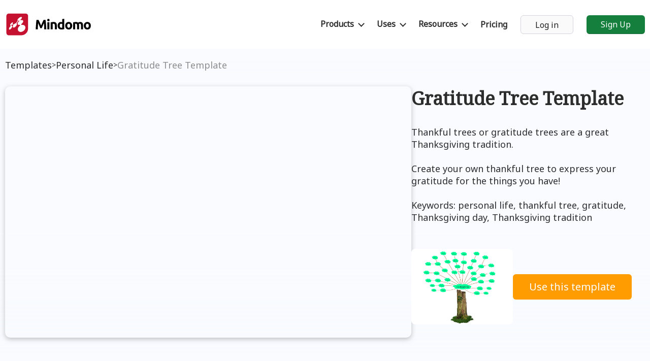

--- FILE ---
content_type: text/html;charset=UTF-8
request_url: https://www.mindomo.com/templates/gratitude-tree-template
body_size: 11310
content:
<!DOCTYPE html>
<html xmlns="http://www.w3.org/1999/xhtml" lang="en" xml:lang="en"><head>
    <link rel="preload" href="https://cdn1.mindomo.com/resources/css/templates/template_99a6c3182706.less" as="style" />

    
    <meta http-equiv="x-ua-compatible" content="IE=edge" />
    <title>Gratitude Tree Template</title>
    <meta name="description" content="Use this thankful tree template to write down the things you are thankful for and display a copy of it on Thanksgiving day." />

    <meta http-equiv="content-type" content="text/html;charset=UTF-8" /><meta name="language" content="en" />
<link rel="alternate" hreflang="en" href="https://www.mindomo.com/templates/gratitude-tree-template" />
<link rel="alternate" hreflang="de" href="https://www.mindomo.com/de/templates/gratitude-tree-template" />
<link rel="alternate" hreflang="es" href="https://www.mindomo.com/es/templates/gratitude-tree-template" />
<link rel="alternate" hreflang="fr" href="https://www.mindomo.com/fr/templates/gratitude-tree-template" />
<link rel="alternate" hreflang="it" href="https://www.mindomo.com/it/templates/gratitude-tree-template" />
<link rel="alternate" hreflang="ru" href="https://www.mindomo.com/ru/templates/gratitude-tree-template" />
<link rel="alternate" hreflang="ja" href="https://www.mindomo.com/ja/templates/gratitude-tree-template" />
<link rel="alternate" hreflang="zh" href="https://www.mindomo.com/zh/templates/gratitude-tree-template" />
<link rel="alternate" hreflang="no" href="https://www.mindomo.com/no/templates/gratitude-tree-template" />
<link rel="alternate" hreflang="da" href="https://www.mindomo.com/da/templates/gratitude-tree-template" />
<link rel="alternate" hreflang="sv" href="https://www.mindomo.com/sv/templates/gratitude-tree-template" />
<link rel="alternate" hreflang="fi" href="https://www.mindomo.com/fi/templates/gratitude-tree-template" />
<link rel="alternate" hreflang="nl" href="https://www.mindomo.com/nl/templates/gratitude-tree-template" />
<link rel="alternate" hreflang="pt" href="https://www.mindomo.com/pt/templates/gratitude-tree-template" />
<link rel="alternate" hreflang="pl" href="https://www.mindomo.com/pl/templates/gratitude-tree-template" />
<link rel="alternate" hreflang="hu" href="https://www.mindomo.com/hu/templates/gratitude-tree-template" />
<link rel="alternate" hreflang="eu" href="https://www.mindomo.com/eu/templates/gratitude-tree-template" />
<link rel="alternate" hreflang="ro" href="https://www.mindomo.com/ro/templates/gratitude-tree-template" />
<link rel="alternate" hreflang="x-default" href="https://www.mindomo.com/templates/gratitude-tree-template" />
<link rel="canonical" href="https://www.mindomo.com/templates/gratitude-tree-template" />


    <link rel="apple-touch-icon" sizes="180x180" href="https://cdn1.mindomo.com/resources/favicon/apple-touch-icon.png" />
    <link rel="icon" type="image/png" sizes="32x32" href="https://cdn1.mindomo.com/resources/favicon/favicon-32x32.png" />
    <link rel="icon" type="image/png" sizes="16x16" href="https://cdn1.mindomo.com/resources/favicon/favicon-16x16.png" />
    <link rel="manifest" href="/resources/favicon/site.webmanifest" />
    <link rel="mask-icon" href="https://cdn1.mindomo.com/resources/favicon/safari-pinned-tab.svg" color="#5bbad5" />
    <meta name="msapplication-TileColor" content="#da532c" />
    <meta name="theme-color" content="#ffffff" />
    <meta name="viewport" content="width=device-width, initial-scale=1.0" />

    <link rel="preconnect" href="https://fonts.googleapis.com" />
    <link rel="preconnect" href="https://fonts.gstatic.com" crossorigin="anonymous" />
    <link rel="stylesheet" type="text/css" href="https://cdn1.mindomo.com/resources/css/templates/template_99a6c3182706.less" />
    <script type="text/javascript" crossorigin="anonymous" defer="defer" src="https://cdn1.mindomo.com/resources/js/page/homepage-load-resource_004.js"></script></head><body class="en first-loading">
    <div class="cont-out-sticky">
        <div class="container cont-1420 align-center">
    <div class="flex-cont flex-alig-center">
            <a class="mindomo-logo" href="/" title="Mindomo"><svg xmlns="http://www.w3.org/2000/svg" width="100%" height="100%" viewBox="0 0 693.207 177.959" xml:space="preserve"><path class="icon-svg-fill" d="M266.863 53.147c1.308 2.39 2.813 5.342 4.522 8.854a470.602 470.602 0 0 1 5.336 11.408 599.825 599.825 0 0 1 5.502 12.549l5.119 12.058c1.598-3.764 3.304-7.783 5.121-12.058a584.496 584.496 0 0 1 5.499-12.549 466.41 466.41 0 0 1 5.339-11.408c1.706-3.512 3.212-6.464 4.52-8.854h15.428c.723 4.998 1.394 10.593 2.009 16.786a674.846 674.846 0 0 1 1.629 19.338 1895.466 1895.466 0 0 1 2.336 39.167H312.71c-.218-7.316-.508-15.282-.869-23.902a649.545 649.545 0 0 0-1.63-26.073c-1.31 3.042-2.762 6.409-4.36 10.103a1463.056 1463.056 0 0 0-4.74 11.082 1527.874 1527.874 0 0 1-4.521 10.591 2074.489 2074.489 0 0 0-3.707 8.639h-11.841c-1.02-2.39-2.253-5.271-3.707-8.639a1503.457 1503.457 0 0 1-4.524-10.591 1462.77 1462.77 0 0 0-4.738-11.082 3637.01 3637.01 0 0 1-4.36-10.103 642.324 642.324 0 0 0-1.629 26.073c-.363 8.62-.651 16.586-.869 23.902h-16.513c.289-5.939.633-12.277 1.032-19.014.398-6.734.833-13.453 1.305-20.153a664.17 664.17 0 0 1 1.629-19.338c.614-6.193 1.285-11.788 2.01-16.786h16.185zM355.515 54.778c0 2.971-.96 5.305-2.88 7.007-1.918 1.703-4.181 2.554-6.79 2.554-2.607 0-4.871-.851-6.79-2.554-1.92-1.702-2.88-4.036-2.88-7.007 0-2.969.96-5.306 2.88-7.008 1.918-1.701 4.182-2.553 6.79-2.553 2.609 0 4.872.852 6.79 2.553 1.92 1.702 2.88 4.039 2.88 7.008zm-1.523 73.66h-16.186V71.291h16.186v57.147zM363.768 73.246c2.754-.796 6.302-1.538 10.647-2.227 4.348-.688 8.909-1.033 13.688-1.033 4.853 0 8.891.635 12.114 1.901 3.223 1.269 5.774 3.062 7.66 5.377 1.882 2.32 3.22 5.071 4.019 8.257.795 3.188 1.194 6.736 1.194 10.648v32.267h-16.187V98.125c0-5.215-.689-8.908-2.064-11.081-1.377-2.173-3.948-3.259-7.713-3.259-1.16 0-2.389.054-3.694.163a59.114 59.114 0 0 0-3.476.381v44.109h-16.189V73.246zM472.735 126.589c-1.45.436-3.114.852-4.998 1.249a87.021 87.021 0 0 1-5.92 1.033c-2.064.288-4.165.524-6.301.707a74.158 74.158 0 0 1-6.139.271c-4.708 0-8.907-.69-12.602-2.065s-6.811-3.35-9.346-5.921c-2.534-2.57-4.472-5.685-5.813-9.345-1.34-3.655-2.008-7.766-2.008-12.329 0-4.635.577-8.817 1.737-12.548 1.158-3.73 2.824-6.899 4.996-9.506 2.174-2.608 4.837-4.598 7.986-5.976 3.152-1.375 6.753-2.064 10.811-2.064 2.242 0 4.255.218 6.029.652a32.675 32.675 0 0 1 5.378 1.847V46.738l16.188-2.608v82.459zm-36.612-27.16c0 4.999 1.122 9.018 3.366 12.06 2.245 3.042 5.578 4.563 9.996 4.563 1.448 0 2.786-.053 4.02-.164 1.232-.107 2.246-.232 3.043-.38v-29.44c-1.016-.652-2.337-1.195-3.965-1.63a19.14 19.14 0 0 0-4.942-.651c-7.679-.002-11.518 5.213-11.518 15.642zM535.964 99.754c0 4.493-.654 8.603-1.956 12.332-1.304 3.731-3.188 6.916-5.649 9.56-2.464 2.645-5.415 4.691-8.854 6.139-3.441 1.448-7.299 2.173-11.571 2.173-4.201 0-8.022-.725-11.461-2.173-3.441-1.447-6.393-3.494-8.854-6.139-2.464-2.644-4.384-5.828-5.759-9.56-1.376-3.729-2.063-7.839-2.063-12.332 0-4.488.706-8.582 2.117-12.275 1.414-3.693 3.368-6.844 5.868-9.452 2.496-2.607 5.467-4.634 8.908-6.084 3.438-1.447 7.187-2.172 11.244-2.172 4.128 0 7.911.725 11.354 2.172 3.437 1.45 6.388 3.477 8.852 6.084 2.462 2.608 4.382 5.759 5.759 9.452 1.375 3.693 2.065 7.787 2.065 12.275zm-16.513 0c0-4.996-.997-8.925-2.988-11.787-1.995-2.86-4.835-4.292-8.529-4.292-3.692 0-6.556 1.432-8.583 4.292-2.027 2.862-3.042 6.791-3.042 11.787 0 4.999 1.015 8.963 3.042 11.896 2.027 2.935 4.891 4.4 8.583 4.4 3.694 0 6.534-1.466 8.529-4.4 1.991-2.933 2.988-6.897 2.988-11.896zM574.421 98.125c0-5.215-.67-8.908-2.008-11.081-1.343-2.173-3.641-3.259-6.899-3.259-1.016 0-2.064.054-3.151.163a73.554 73.554 0 0 0-3.15.381v44.109h-16.188V73.246c1.377-.362 2.988-.742 4.835-1.141 1.846-.397 3.802-.76 5.866-1.086a87.231 87.231 0 0 1 6.355-.761 77.68 77.68 0 0 1 6.412-.271c4.126 0 7.477.527 10.048 1.575 2.571 1.051 4.688 2.301 6.355 3.749 2.318-1.666 4.979-2.97 7.984-3.912 3.005-.94 5.776-1.412 8.313-1.412 4.563 0 8.309.635 11.244 1.901 2.935 1.269 5.27 3.062 7.007 5.377 1.74 2.32 2.933 5.071 3.585 8.257.653 3.188.979 6.736.979 10.648v32.267h-16.189V98.125c0-5.215-.67-8.908-2.01-11.081-1.341-2.173-3.641-3.259-6.899-3.259-.868 0-2.081.217-3.639.651-1.558.435-2.844.979-3.855 1.63.505 1.667.831 3.422.978 5.268.144 1.849.217 3.822.217 5.924v31.18h-16.189V98.125zM684.694 99.754c0 4.493-.652 8.603-1.957 12.332-1.302 3.731-3.188 6.916-5.648 9.56-2.464 2.645-5.417 4.691-8.854 6.139-3.44 1.448-7.298 2.173-11.57 2.173-4.201 0-8.022-.725-11.464-2.173-3.438-1.447-6.39-3.494-8.852-6.139-2.464-2.644-4.384-5.828-5.759-9.56-1.377-3.729-2.064-7.839-2.064-12.332 0-4.488.707-8.582 2.118-12.275s3.368-6.844 5.866-9.452c2.5-2.607 5.469-4.634 8.909-6.084 3.439-1.447 7.188-2.172 11.245-2.172 4.128 0 7.911.725 11.352 2.172 3.441 1.45 6.393 3.477 8.856 6.084 2.461 2.608 4.381 5.759 5.756 9.452s2.066 7.787 2.066 12.275zm-16.515 0c0-4.996-.996-8.925-2.987-11.787-1.991-2.86-4.833-4.292-8.527-4.292s-6.558 1.432-8.583 4.292c-2.028 2.862-3.042 6.791-3.042 11.787 0 4.999 1.014 8.963 3.042 11.896 2.025 2.935 4.889 4.4 8.583 4.4s6.536-1.466 8.527-4.4c1.991-2.933 2.987-6.897 2.987-11.896z"></path><path fill="#C41230" d="M164.751 2.971H29.452c-10.423 0-18.88 8.453-18.88 18.88v135.301c0 10.426 8.457 18.879 18.88 18.879h100.234c29.793 0 53.945-24.155 53.945-53.95V21.851c-.001-10.427-8.454-18.88-18.88-18.88z"></path><path fill="#FFF" d="M30.953 125.737c-.034-1.479.255-3.223.901-5.204.583-1.879 1.428-3.788 2.433-5.647 1.023-1.839 2.184-3.646 3.505-5.335a40.775 40.775 0 0 1 4.168-4.674c1.04-.981 2.092-1.884 3.167-2.671l1.075-4.628c-.867.361-1.646.58-2.335.663-1.07.132-1.884-.065-2.492-.532-.582-.463-.941-1.188-1.039-2.147-.082-.952.086-2.142.519-3.527.45-1.425 1.149-2.946 2.028-4.458.861-1.505 1.913-3.029 3.068-4.482a41.227 41.227 0 0 1 3.747-4.115 32.26 32.26 0 0 1 4.174-3.385c1.433-.949 2.748-1.622 3.917-2.012 1.167-.382 2.176-.471 3.005-.289.827.195 1.409.705 1.75 1.503.346.808.401 1.924.125 3.352-.148.686-.36 1.41-.644 2.146a23.435 23.435 0 0 1-1.045 2.348 41.65 41.65 0 0 1-1.405 2.434c-.245.379-.496.762-.763 1.144l9.99 4.621a40.163 40.163 0 0 1 3.982-4.105 31.513 31.513 0 0 1 2.666-2.174 31.817 31.817 0 0 1 2.875-1.903 24.437 24.437 0 0 1 2.707-1.369 17.56 17.56 0 0 1 2.586-.903 12.859 12.859 0 0 1 2.409-.44c.027-.006.06-.006.092-.006L101.4 58.673a3.834 3.834 0 0 1-.961-.7 4.04 4.04 0 0 1-.92-1.329 5.064 5.064 0 0 1-.322-1.745c-.059-1.386.334-2.964 1.055-4.623.708-1.633 1.798-3.368 3.127-5.107 1.294-1.721 2.9-3.468 4.715-5.146a47.074 47.074 0 0 1 6.015-4.772c2.26-1.499 4.46-2.726 6.566-3.63 2.141-.932 4.153-1.542 5.985-1.83 1.864-.3 3.499-.232 4.79.206 1.337.456 2.303 1.314 2.765 2.599.457 1.284.388 2.84-.179 4.595-.532 1.772-1.557 3.709-2.96 5.706-1.419 2.016-3.248 4.064-5.331 6.015a46.108 46.108 0 0 1-2.605 2.269l.962 5.454a35.436 35.436 0 0 1 3.255-1.083c2.578-.707 5.033-1.034 7.238-.955 2.272.077 4.31.582 5.938 1.535 1.714.973 2.998 2.43 3.696 4.374.71 2 .734 4.31.165 6.784-.637 2.525-1.86 5.177-3.621 7.828-1.762 2.651-4.056 5.241-6.725 7.625a45.296 45.296 0 0 1-4.695 3.656l1.35 7.616a34.879 34.879 0 0 1 5.858-1.044c3.433-.306 6.779-.04 9.847.792 3.208.855 6.106 2.332 8.539 4.395 2.548 2.146 4.535 4.961 5.758 8.393 1.354 3.704 1.628 7.761.978 11.874-.71 4.25-2.392 8.48-4.925 12.453-2.564 3.985-5.949 7.627-9.958 10.631-3.952 2.96-8.419 5.226-13.231 6.589-4.628 1.304-9.033 1.586-13.029 1.02-3.83-.537-7.239-1.851-10.054-3.798a19.632 19.632 0 0 1-6.366-7.132c-1.436-2.746-2.282-5.883-2.395-9.353-.116-3.243.415-6.512 1.475-9.665 1.005-3.063 2.561-6.075 4.461-8.857a41.164 41.164 0 0 1 6.898-7.679 42.286 42.286 0 0 1 5.345-3.947l-1.23-6.995c-1.829.57-3.577.952-5.212 1.144-2.674.299-5.044.089-7.049-.549-1.927-.615-3.461-1.667-4.529-3.082-1.023-1.387-1.631-3.108-1.705-5.169-.067-2.01.369-4.15 1.216-6.325.817-2.116 2.042-4.289 3.574-6.401 1.501-2.099 3.375-4.167 5.457-6.077a46.167 46.167 0 0 1 3.117-2.612l-.889-5.011c-.798.34-1.589.634-2.355.882a20.854 20.854 0 0 1-2.81.71c-.102.019-.206.033-.304.049L91.467 81.123a5.31 5.31 0 0 1 1.372 1.391c.402.594.74 1.279.939 2.059.24.787.35 1.673.355 2.684-.017 2.112-.548 4.437-1.509 6.841-.975 2.452-2.42 4.948-4.159 7.342a40.108 40.108 0 0 1-6.089 6.63c-2.254 1.955-4.675 3.587-7.112 4.752-2.427 1.154-4.623 1.725-6.486 1.786-1.863.075-3.417-.332-4.624-1.168-1.151-.791-1.959-1.997-2.393-3.508-.428-1.478-.486-3.272-.125-5.319.176-.942.447-1.887.742-2.832a29.03 29.03 0 0 1 1.139-2.826c.468-.95.958-1.882 1.505-2.812.32-.561.675-1.109 1.049-1.657l-10.07-4.655c-.344.402-.697.796-1.068 1.191a38.194 38.194 0 0 1-1.96 1.928 28.19 28.19 0 0 1-2.025 1.732c-.269.213-.551.423-.829.624l-1.067 4.604c1.038-.445 2.002-.716 2.869-.807 1.251-.146 2.311.067 3.155.6.838.558 1.447 1.463 1.739 2.693.331 1.287.283 2.909-.101 4.851-.416 2.049-1.21 4.243-2.308 6.463-1.119 2.257-2.528 4.492-4.125 6.611-1.613 2.11-3.389 4.058-5.253 5.703-1.831 1.63-3.726 2.943-5.54 3.819-1.815.86-3.386 1.206-4.658 1.089-1.253-.119-2.219-.658-2.877-1.556-.653-.889-.988-2.124-1-3.639z"></path></svg>
            </a>
            <div id="linkList" class="align-right flex-grow titlebar-right-container container-inline-middle horizontal-items-container">
                <div class="dropdown-submenu-container">
                    <a class="dropdown-submenu-toggle link-with-caret-right-down dark-link" data-toggle="dropdown-submenu" data-delay="0" data-instantHide="true">
                        <span class="link-text font-size-16 font-bold">Products</span>
                        <span class="link-arrow"></span>
                    </a>
                    <div class="dropdown-submenu" style="display: none">
                        <ul class="dropdown-submenu-inner dropdown-submenu-white-background align-left">
                            <li>
                                <a class="font-size-16 link dark-link" href="/desktop/">Mind Mapping Software</a>
                            </li>
                            <li>
                                <a class="font-size-16 link dark-link" href="/outline-software/">Outlining Software</a>
                            </li>
                            <li>
                                <a class="font-size-16 link dark-link" href="/gantt-chart-software/">Gantt Charts Software</a>
                            </li>
                        </ul>
                    </div>
                </div>
                <div class="dropdown-submenu-container">
                    <a class="dropdown-submenu-toggle link-with-caret-right-down dark-link" data-toggle="dropdown-submenu" data-delay="0" data-instantHide="true">
                        <span class="link-text font-size-16 font-bold">Uses</span>
                        <span class="link-arrow"></span>
                    </a>
                    <div class="dropdown-submenu" style="display: none">
                        <ul class="dropdown-submenu-inner dropdown-submenu-inner-use-cases dropdown-submenu-white-background align-left">
                            <li>
                                <a class="font-size-16 link dark-link" href="/mind-maps-for-education/">Mind Maps for Education</a>
                            </li>
                            <li>
                                <a class="font-size-16 link dark-link" href="/mind-maps-for-business/">Mind maps for Business</a>
                            </li>
                            <li>
                                <a class="font-size-16 link dark-link" href="/mind-maps-personal-development/">Mind Maps for Personal Development</a>
                            </li>
                            <li>
                                <a class="font-size-16 link dark-link" href="https://www.mindomo.com/c/mind-mapping-benefits/">Mind Mapping Benefits</a>
                            </li>
                        </ul>
                    </div>
                </div>
            <div class="dropdown-submenu-container">
                <a class="dropdown-submenu-toggle link-with-caret-right-down dark-link" data-toggle="dropdown-submenu" data-delay="0" data-instanthide="true">
                    <span class="link-text font-size-16 font-bold">Resources</span>
                    <span class="link-arrow"></span>
                </a>
                <div class="dropdown-submenu" style="display: none">
                    <ul class="dropdown-submenu-inner dropdown-submenu-white-background dropdown-submenu-two-columns align-left">
                        <li class="left-menu-resource">
                            <div class="font-size-16 dark-link">
                                <span class="display-block font-bold link-title">Features</span>
                                <a class="display-block link dark-link no-padding font-size-14" href="/edu/features/">Education</a>
                                <a class="display-block link dark-link no-padding font-size-14" href="/business/features/">Personal &amp; Work</a>
                                <a class="display-block link dark-link no-padding font-size-14" href="/desktop/features/">Desktop</a>
                            </div>
                            <div class="font-size-16 dark-link">
                                <a class="font-size-16 link dark-link" href="https://help.mindomo.com/videos/">
                                    <span class="display-block font-bold link-title">Video Tutorials</span>
                                    <span class="display-block font-size-14">Watch tips and tricks about using Mindomo.</span>
                                </a>
                            </div>
                            <div class="font-size-16 dark-link">
                                <a class="font-size-16 link dark-link" href="https://help.mindomo.com/">
                                    <span class="display-block font-bold link-title">Help Center</span>
                                    <span class="display-block font-size-14">Detailed help guide on configuring and using Mindomo.</span>
                                </a>
                            </div>
                        </li>

                        <li class="right-menu-resource">
                            <div class="font-size-16 dark-link">
                                <span class="display-block font-bold link-title">Articles</span>
                                <a class="display-block link dark-link no-padding font-size-14" href="https://www.mindomo.com/c/what-is-a-mind-map/">What is a Mind Map?</a>
                                <a class="display-block link dark-link no-padding font-size-14" href="https://www.mindomo.com/c/how-to-mind-map/">How to Mind Map?</a>
                                <a class="display-block link dark-link no-padding font-size-14" href="https://www.mindomo.com/c/take-notes-with-mind-maps/">How to Take Notes with Mind Maps?</a>
                                <a class="display-block link dark-link no-padding font-size-14" href="https://www.mindomo.com/c/how-to-prioritize-tasks/">How to Prioritize Tasks with Mind Maps?</a>
                                <a class="display-block link dark-link no-padding font-size-14" href="https://www.mindomo.com/c/what-is-a-concept-map/">What is a Concept Map?</a>
                                <a class="display-block link dark-link no-padding font-size-14" href="https://www.mindomo.com/c/mind-map-examples/">Top 29 Mind Map Examples</a>
                            </div>
                        </li>
                    </ul>
                </div>
            </div>
                        <a class="font-size-16 link last-link dark-link font-bold" href="/pricing/">Pricing</a>
                    <a class="btn btn-gray btn-medium" href="/login">Log in</a>
                        <a class="btn btn-green btn-medium" href="/signup">Sign Up</a>
            </div>
            <div id="headerMobileDropdownContainer" class="align-right flex-grow titlebar-right-container dropdown-container">
                <div class="dropdown-toggle-btn" type="button" data-toggle="dropdown-fixed">
                    <span class="dropdown-toggle-border top-border"></span>
                    <span class="dropdown-toggle-border bottom-border"></span>
                </div>
                <div class="dropdown-menu">
                    <ul class="dropdown-menu-inner align-left">
                        <li class="dropdown-container dropdown-container-relative dropdown-container-open-down">
                            <div type="button" class="link-with-caret-right-down dark-link" data-toggle="dropdown-fixed">
                                <span class="link-text font-size-16 font-bold flex-grow">Products</span>
                                <span class="link-arrow"></span>
                            </div>
                            <ul class="dropdown-menu align-left">
                                <li>
                                    <a class="font-size-16 link dark-link" href="/desktop/">Mind Mapping Software</a>
                                </li>
                                <li>
                                    <a class="font-size-16 link dark-link" href="/outline-software/">Outlining Software</a>
                                </li>
                                <li>
                                    <a class="font-size-16 link dark-link" href="/gantt-chart-software/">Gantt Charts Software</a>
                                </li>
                            </ul>
                        </li>
                        <li class="dropdown-container dropdown-container-relative dropdown-container-open-down">
                            <div type="button" class="link-with-caret-right-down dark-link" data-toggle="dropdown-fixed">
                                <span class="link-text font-size-16 font-bold flex-grow">Uses</span>
                                <span class="link-arrow"></span>
                            </div>
                            <ul class="dropdown-menu align-left">
                                <li>
                                    <a class="font-size-16 link dark-link" href="/mind-maps-for-education/">Mind Maps for Education</a>
                                </li>
                                <li>
                                    <a class="font-size-16 link dark-link" href="/mind-maps-for-business/">Mind maps for Business</a>
                                </li>
                                <li>
                                    <a class="font-size-16 link dark-link" href="/mind-maps-personal-development/">Mind Maps for Personal Development</a>
                                </li>
                                <li>
                                    <a class="font-size-16 link dark-link" href="https://www.mindomo.com/c/mind-mapping-benefits/">Mind Mapping Benefits</a>
                                </li>
                            </ul>
                        </li>
                        <li class="dropdown-container dropdown-container-relative dropdown-container-open-down">
                            <div type="button" class="link-with-caret-right-down dark-link" data-toggle="dropdown-fixed">
                                <span class="link-text font-size-16 font-bold flex-grow">Articles</span>
                                <span class="link-arrow"></span>
                            </div>
                            <ul class="dropdown-menu align-left">
                                <li>
                                    <a class="font-size-16 link dark-link" href="https://www.mindomo.com/c/what-is-a-mind-map/">What is a Mind Map?</a>
                                </li>
                                <li>
                                    <a class="font-size-16 link dark-link" href="https://www.mindomo.com/c/how-to-mind-map/">How to Mind Map?</a>
                                </li>
                                <li>
                                    <a class="font-size-16 link dark-link" href="https://www.mindomo.com/c/take-notes-with-mind-maps/">How to Take Notes with Mind Maps?</a>
                                </li>
                                <li>
                                    <a class="font-size-16 link dark-link" href="https://www.mindomo.com/c/how-to-prioritize-tasks/">How to Prioritize Tasks with Mind Maps?</a>
                                </li>
                                <li>
                                    <a class="font-size-16 link dark-link" href="https://www.mindomo.com/c/what-is-a-concept-map/">What is a Concept Map?</a>
                                </li>
                                <li>
                                    <a class="font-size-16 link dark-link" href="https://www.mindomo.com/c/mind-map-examples/">Top 29 Mind Map Examples</a>
                                </li>
                            </ul>
                        </li>
                        <li class="dropdown-container dropdown-container-relative dropdown-container-open-down">
                            <div type="button" class="link-with-caret-right-down dark-link" data-toggle="dropdown-fixed">
                                <span class="link-text font-size-16 font-bold flex-grow">Features</span>
                                <span class="link-arrow"></span>
                            </div>
                            <ul class="dropdown-menu align-left">
                                <li>
                                    <a class="font-size-16 link dark-link" href="/edu/features/">Education</a>
                                </li>
                                <li>
                                    <a class="font-size-16 link dark-link" href="/business/features/">Personal &amp; Work</a>
                                </li>
                                <li>
                                    <a class="font-size-16 link dark-link" href="/desktop/features/">Desktop</a>
                                </li>
                            </ul>
                        </li>
                        <li class="dropdown-container dropdown-container-relative dropdown-container-open-down">
                            <div type="button" class="link-with-caret-right-down dark-link" data-toggle="dropdown-fixed">
                                <span class="link-text font-size-16 font-bold flex-grow">Help</span>
                                <span class="link-arrow"></span>
                            </div>
                            <ul class="dropdown-menu align-left">
                                  <li>
                                    <a class="font-size-16 link dark-link" href="https://help.mindomo.com/videos/">Video Tutorials</a>
                                </li>
                                <li>
                                    <a class="font-size-16 link dark-link" href="https://help.mindomo.com/">Help Center</a>
                                </li>
                            </ul>
                        </li>
                                <li>
                                    <a class="font-size-16 link last-link font-bold dark-link" href="/pricing/">Pricing</a>
                                </li>
                                <li>
                                    <a class="font-size-16 link last-link font-bold dark-link" href="/signup">Sign Up</a>
                                </li>
                            <li>
                                <a class="font-size-16 link last-link font-bold dark-link" href="/login">Log in</a>
                            </li>
                    </ul>
                </div>
            </div>
    </div>
        </div>
    </div>
        <div class="container-outter blue-cont">
            <div class="container cont-1420 pad-20-t flex-cont flex-alig-center flex-10-gap">
                <a class="font-size-18 link black-link no-wrap" href="/templates">Templates</a>
                <span class="font-size-14 mar-10-lr">&gt;</span>
                <a class="font-size-18 link black-link no-wrap" href="/templates/category/personal-life">Personal Life</a>
                <span class="font-size-14 mar-10-lr">&gt;</span><p class="font-size-18 light-grey curs-def no-wrap mar-0-b">Gratitude Tree Template</p></div>
        </div><div class="container-outter blue-cont">
                <div id="topPageCont" class="container cont-1420 flex-cont flex-50-gap pad-50-tb">
                    <div>
                        <iframe title="Gratitude Tree Template" class="map-viewer" src="https://www.mindomo.com/embed-map/d0be5d8857b98038bcbd1a8760ddb830" frameborder="0" style="width: 800px;height: 495px;min-width: 800px;min-height: 495px"></iframe>
                        
                    </div>
                    <div>
                        <h1 class="font-size-36 noto-serif font-bold">Gratitude Tree Template</h1>
                        <h2 class="font-size-18" id="mapDescription">Thankful trees or gratitude trees are a great Thanksgiving tradition.<br><br>Create your own thankful tree to express your gratitude for the things you have!<br><br>Keywords: personal life, thankful tree, gratitude, Thanksgiving day, Thanksgiving tradition</h2>
                        <div class="action-image-cont">
                            <img class="current-template-preview" alt="Gratitude Tree Template" title="Gratitude Tree Template" src="/image/d0be5d8857b98038bcbd1a8760ddb830/gratitude-tree-template.png" width="200" height="149">
                            <button class="btn btn-orange btn-medium-height50 inline-block btn-no-border use-template">Use this template</button>
                        </div>
                    </div>
                </div>
            </div>
            <div class="container-outter">
                <div class="container cont-1420 align-center">
                    <div id="moreTemplates"><p class="font-size-18 font-bold align-left mar-20-t mar-30-b">More like this</p><div class="flex-cont flex-wrap flex-20-gap">
        <a class="mind-map-template mar-20-b gray-link" href="/templates/family-tree-template">
            <div class="mind-map-template-image-container">
                    <img loading="lazy" class="mind-map-template-preview" alt="Family Tree" title="Family Tree" src="/image/3378d995d80419533cef198063c73f0f/family-tree.png" width="354" height="264" />
            </div>
            <div class="container-centered-vertical mar-14-t flex-16-gap">
                <div class="profile-picture-container">
                            <img loading="lazy" draggable="false" class="profile-picture" src="/profile-photo/e8165aaec38a11e28f324c72b97cb02d" title="Mindomo Team" alt="Mindomo Team" width="32" height="32" />
                </div>
                <div class="text-align-left">
                    <h3 class="font-size-16 word-break max-3-ln font-bold">Family Tree</h3><p class="font-size-14 mar-3-t light-grey">by Mindomo Team</p></div>
            </div>
        </a>
        <a class="mind-map-template mar-20-b gray-link" href="/templates/advent-calendar-template">
            <div class="mind-map-template-image-container">
                    <img loading="lazy" class="mind-map-template-preview" alt="Advent calendar" title="Advent calendar" src="/image/d163dc1062f4534acc5eb44b387b0f25/advent-calendar.png" width="354" height="264" />
            </div>
            <div class="container-centered-vertical mar-14-t flex-16-gap">
                <div class="profile-picture-container">
                            <img loading="lazy" draggable="false" class="profile-picture" src="/profile-photo/e8165aaec38a11e28f324c72b97cb02d" title="Mindomo Team" alt="Mindomo Team" width="32" height="32" />
                </div>
                <div class="text-align-left">
                    <h3 class="font-size-16 word-break max-3-ln font-bold">Advent calendar</h3><p class="font-size-14 mar-3-t light-grey">by Mindomo Team</p></div>
            </div>
        </a>
        <a class="mind-map-template mar-20-b gray-link" href="/templates/cover-letter-template">
            <div class="mind-map-template-image-container">
                    <img loading="lazy" class="mind-map-template-preview" alt="How to make a cover letter" title="How to make a cover letter" src="/image/222db6b03dc2e6a686a526d70b85f91f/how-to-make-a-cover-letter.png" width="354" height="264" />
            </div>
            <div class="container-centered-vertical mar-14-t flex-16-gap">
                <div class="profile-picture-container">
                            <img loading="lazy" draggable="false" class="profile-picture" src="/profile-photo/e8165aaec38a11e28f324c72b97cb02d" title="Mindomo Team" alt="Mindomo Team" width="32" height="32" />
                </div>
                <div class="text-align-left">
                    <h3 class="font-size-16 word-break max-3-ln font-bold">How to make a cover letter</h3><p class="font-size-14 mar-3-t light-grey">by Mindomo Team</p></div>
            </div>
        </a>
        <a class="mind-map-template mar-20-b gray-link" href="/templates/how-to-prepare-for-a-job-interview">
            <div class="mind-map-template-image-container">
                    <img loading="lazy" class="mind-map-template-preview" alt="Preparing for an Interview" title="Preparing for an Interview" src="/image/f32347fa922285a6a2b97756f5309970/preparing-for-an-interview.png" width="354" height="264" />
            </div>
            <div class="container-centered-vertical mar-14-t flex-16-gap">
                <div class="profile-picture-container">
                            <img loading="lazy" draggable="false" class="profile-picture" src="/profile-photo/e8165aaec38a11e28f324c72b97cb02d" title="Mindomo Team" alt="Mindomo Team" width="32" height="32" />
                </div>
                <div class="text-align-left">
                    <h3 class="font-size-16 word-break max-3-ln font-bold">Preparing for an Interview</h3><p class="font-size-14 mar-3-t light-grey">by Mindomo Team</p></div>
            </div>
        </a>
                    </div></div>
                    <div id="seoContent" class="align-left mind-map-content"><h3>Thankful tree template</h3><p>Complete this free printable <b>thankful tree template</b> and stick it somewhere in your room.</p><p>The thankful tree, also known as the thanksgiving tree or gratitude tree, is a great Thanksgiving tradition.</p><p>You can complete it yourself or ask your family or friends to write what they are thankful for and display it!</p><p>Change the color of the leaves as you wish. You can use fall colors.</p><p>The gratitude tree is useful if you want to teach your kids the meaning of Thanksgiving.</p></div><h3 class="font-size-22 align-left font-bold">I am thankful for</h3><p class="font-size-16 align-left">What are you thankful for?</p><h4 class="font-size-20 align-left">Thing</h4><p class="font-size-16 align-left">Type in a thing that you are thankful for.</p>
                </div>
            </div>
    <div class="container-outter">
        <div class="container cont-1420 align-center">
            <div class="align-left">
                <h3 class="font-size-22 font-bold">Why use a Mindomo mind map template?</h3><p class="font-size-16">Mind maps help you brainstorm, establish relationships between concepts, organize and generate ideas.</p><p class="font-size-16">However, mind map templates offer an easier way to get started, as they are frameworks that contain information about a specific subject with guiding instructions. In essence, mind map templates ensure the structure that combines all the elements of a specific subject and serves as a starting point for your personal mind map. They are a resource for providing a practical solution to create a mind map on a particular topic, either for business or education.</p><p class="font-size-16">Mindomo brings you smart mind map templates that allow you to function and think effortlessly.</p><h3 class="font-size-22 font-bold">A template has various functionalities:</h3><p class="font-size-16 list-item"><span>Descriptive topics</span></p><p class="font-size-16 list-item"><span>Topics with background text</span></p><p class="font-size-16 list-item"><span>Default branch</span></p><p class="font-size-16 list-item mar-20-b"><span>Removing the template data</span></p><p class="font-size-16">You can choose from a variety of mind map templates from Mindomo's business or educational accounts, or you can create your own mind map templates from scratch. Any mind map can be transformed into a mind map template map by adding further guiding notes to one of its topics.</p></div>
            <button class="btn btn-orange btn-medium-height50 inline-block btn-no-border use-template last-use-template">Use this template</button>
    <div id="dataInit" data-init="[base64]/Y3B5PXRydWUiLCJpZCI6ImQwYmU1ZDg4NTdiOTgwMzhiY2JkMWE4NzYwZGRiODMwIiwiY2F0ZWdvcnkiOnsiaWQiOiJwZXJzb25hbC1saWZlIiwia2V5IjoiQ2F0ZWdvcnlfUGVyc29uYWxfTGlmZSJ9LCJtYXBDYWNoZSI6dHJ1ZX0=" class="data-init" style="display:none"></div>

    <div class="footer-container-outter lang-en">
        <div class="flex-cont footer-container flex-wrap flex-just-space-between ">
            <div class="footer-item-container social-media-container align-left">
                <h3 class="font-bold font-size-20">Spread the word about Mindomo</h3>
                <div class="container-inline-middle social-btns-container">
                    <a id="facebookBtn" class="social-btn" target="_blank" href="https://www.facebook.com/mindomo">
                        <picture>
                            <source type="image/avif" srcset="https://cdn1.mindomo.com/resources/img/social-btn-facebook.avif"></source>
                            <source type="image/webp" srcset="https://cdn1.mindomo.com/resources/img/social-btn-facebook.webp"></source>
                            <img loading="lazy" src="https://cdn1.mindomo.com/resources/img/social-btn-facebook.png" alt="Facebook Mindomo" width="92" height="32" />
                        </picture>
                    </a>
                    <a id="twitterBtn" class="social-btn" target="_blank" href="https://twitter.com/mindomo">
                        <picture>
                            <source type="image/avif" srcset="https://cdn1.mindomo.com/resources/img/social-btn-twitter.avif"></source>
                            <source type="image/webp" srcset="https://cdn1.mindomo.com/resources/img/social-btn-twitter.webp"></source>
                            <img loading="lazy" src="https://cdn1.mindomo.com/resources/img/social-btn-twitter.png" alt="Twitter Mindomo" width="92" height="32" />
                        </picture>
                    </a>
                    <a id="linkedInBtn" class="social-btn" href="https://www.linkedin.com/company/mindomo" target="_blank">
                        <picture>
                            <source type="image/avif" srcset="https://cdn1.mindomo.com/resources/img/social-btn-linkedin.avif"></source>
                            <source type="image/webp" srcset="https://cdn1.mindomo.com/resources/img/social-btn-linkedin.webp"></source>
                            <img loading="lazy" src="https://cdn1.mindomo.com/resources/img/social-btn-linkedin.png" alt="Linkedin Mindomo" width="92" height="32" />
                        </picture>
                    </a>
                    <a id="youtubeBtn" class="social-btn" href="https://www.youtube.com/mindomotube" target="_blank">
                        <picture>
                            <source type="image/avif" srcset="https://cdn1.mindomo.com/resources/img/social-btn-youtube.avif"></source>
                            <source type="image/webp" srcset="https://cdn1.mindomo.com/resources/img/social-btn-youtube.webp"></source>
                            <img loading="lazy" src="https://cdn1.mindomo.com/resources/img/social-btn-youtube.png" alt="Youtube Mindomo" width="45.51" height="32" />
                        </picture>
                    </a>
                </div>
                <div id="languagesDropDownContainer" class="align-left inline-block dropdown-container dropdown-container-medium dropdown-container-gray dropdown-container-open-up"><div type="button" class="lang-group dropdown-toggle-btn" data-toggle="dropdown"><span class="icon-svg icon-globe"><svg width="100%" height="100%" viewBox="0 0 24.83 24.83"><path class="icon-svg-stroke icon-svg-stroke-15" d="M297.64 409.28000000000003a11.67 11.67 0 1011.66 11.66 11.66 11.66 0 00-11.66-11.66z" transform="translate(-285.22 -408.53)"/><path class="icon-svg-stroke icon-svg-stroke-15" d="M297.87 409.28c-2.53 0-4.57 5.22-4.57 11.66s2 11.67 4.57 11.67 4.58-5.22 4.58-11.67-2.05-11.66-4.58-11.66z" transform="translate(-285.22 -408.53)"/><path class="icon-svg-stroke icon-svg-stroke-15" d="M1.33 16.06H23.5M1.35 8.77H23.5"/></svg></span><span class="font-size-16 inline-block text">English</span><span class="caret"></span></div><ul class="dropdown-menu align-left lang-drop-down"><li><a data-lang="en" class="font-size-16 gray-link link" href="https://www.mindomo.com/templates/gratitude-tree-template">English</a></li><li><a data-lang="de" class="font-size-16 gray-link link" href="https://www.mindomo.com/de/templates/gratitude-tree-template">Deutsch</a></li><li><a data-lang="es" class="font-size-16 gray-link link" href="https://www.mindomo.com/es/templates/gratitude-tree-template">Español</a></li><li><a data-lang="fr" class="font-size-16 gray-link link" href="https://www.mindomo.com/fr/templates/gratitude-tree-template">Français</a></li><li><a data-lang="it" class="font-size-16 gray-link link" href="https://www.mindomo.com/it/templates/gratitude-tree-template">Italiano</a></li><li><a data-lang="ru" class="font-size-16 gray-link link" href="https://www.mindomo.com/ru/templates/gratitude-tree-template">Русский</a></li><li><a data-lang="ja" class="font-size-16 gray-link link" href="https://www.mindomo.com/ja/templates/gratitude-tree-template">日本語</a></li><li><a data-lang="zh" class="font-size-16 gray-link link" href="https://www.mindomo.com/zh/templates/gratitude-tree-template">中文</a></li><li><a data-lang="no" class="font-size-16 gray-link link" href="https://www.mindomo.com/no/templates/gratitude-tree-template">Norsk</a></li><li><a data-lang="nn" class="font-size-16 gray-link link" href="https://www.mindomo.com/nn/templates/gratitude-tree-template">Nynorsk</a></li><li><a data-lang="da" class="font-size-16 gray-link link" href="https://www.mindomo.com/da/templates/gratitude-tree-template">Dansk</a></li><li><a data-lang="sv" class="font-size-16 gray-link link" href="https://www.mindomo.com/sv/templates/gratitude-tree-template">Svenska</a></li><li><a data-lang="fi" class="font-size-16 gray-link link" href="https://www.mindomo.com/fi/templates/gratitude-tree-template">Suomi</a></li><li><a data-lang="nl" class="font-size-16 gray-link link" href="https://www.mindomo.com/nl/templates/gratitude-tree-template">Nederlands</a></li><li><a data-lang="pt" class="font-size-16 gray-link link" href="https://www.mindomo.com/pt/templates/gratitude-tree-template">Português</a></li><li><a data-lang="pl" class="font-size-16 gray-link link" href="https://www.mindomo.com/pl/templates/gratitude-tree-template">Polski</a></li><li><a data-lang="hu" class="font-size-16 gray-link link" href="https://www.mindomo.com/hu/templates/gratitude-tree-template">Magyar</a></li><li><a data-lang="ro" class="font-size-16 gray-link link" href="https://www.mindomo.com/ro/templates/gratitude-tree-template">Română</a></li></ul>
                </div>
            </div>
            <div class="footer-item-container footer-item-links no-wrap align-left">
                <h3 class="font-bold font-size-20">Mindomo</h3>
                <div class="footer-item-link-container">
                    <a class="font-size-20 link gray-link" href="/about/mindomo/">About Mindomo</a>
                </div>
                <div class="footer-item-link-container">
                    <a class="font-size-20 link gray-link" href="https://help.mindomo.com/">Help</a>
                </div>
                <div class="footer-item-link-container">
                    <a class="font-size-20 link gray-link" href="/contact/">Contact</a>
                </div>
                <div class="footer-item-link-container">
                    <a class="font-size-20 link gray-link" href="/pricing/">Pricing</a>
                </div>
                <div class="footer-item-link-container">
                    <a class="font-size-20 link gray-link" href="https://www.mindomo.com/mind-maps">Public Mind Map Gallery</a>
                </div>
                <div class="footer-item-link-container">
                    <a class="font-size-20 link gray-link" href="/templates">Mind Map Templates</a>
                </div>
            </div>
            <div class="footer-item-container footer-item-links no-wrap align-left">
                <h3 class="font-bold font-size-20">More Info</h3>
                <div class="footer-item-link-container">
                    <a class="font-size-20 link gray-link" href="https://www.mindomo.com/blog/">Blog</a>
                </div>
                <div class="footer-item-link-container">
                    <a class="font-size-20 link gray-link" href="/terms-of-use/">Terms of Use</a>
                </div>
                <div class="footer-item-link-container">
                    <a class="font-size-20 link gray-link" href="/privacy/">Privacy Policy</a>
                </div>
                <div class="footer-item-link-container">
                    <a class="font-size-20 link gray-link" href="/security/">Security</a>
                </div>
                <div class="footer-item-link-container">
                    <a class="font-size-20 link gray-link" href="/accessibility/">Accessibility</a>
                </div>
            </div>
            <div class="footer-item-container footer-item-links no-wrap align-left">
                <h3 class="font-bold font-size-20">Faq</h3>
                <div class="footer-item-link-container">
                    <a class="font-size-20 link gray-link" href="https://www.mindomo.com/c/what-is-a-mind-map/">What is a Mind Map?</a>
                </div>
                <div class="footer-item-link-container">
                    <a class="font-size-20 link gray-link" href="https://www.mindomo.com/c/how-to-mind-map/">How to Mind Map?</a>
                </div>
                <div class="footer-item-link-container">
                    <a class="font-size-20 link gray-link" href="https://www.mindomo.com/c/mind-map-examples/">Mind Map Examples</a>
                </div>
                <div class="footer-item-link-container">
                    <a class="font-size-20 link gray-link" href="https://www.mindomo.com/c/what-is-a-concept-map/">What is Concept Mapping?</a>
                </div>
                <div class="footer-item-link-container">
                    <a class="font-size-20 link gray-link" href="https://www.mindomo.com/c/concept-map-maker/">Concept Map Maker</a>
                </div>

            </div>
        </div>
    </div>
    <div id="cookiesContainer" data-cookies-analytics="https://cdn1.mindomo.com/components/cookies/cookies,/resources/js/analytics-lib_en-99a6c3182706.js" data-analytics="https://cdn1.mindomo.com/resources/js/analytics-lib_en-99a6c3182706.js">
        <noscript id="cookiesDeferredStyles">
            <link rel="stylesheet" type="text/css" href="https://cdn1.mindomo.com/resources/css/components/cookies/cookies_99a6c3182706.less" />
        </noscript>
                <div id="cookiesInfo" data-cookies="https://cdn1.mindomo.com/components/cookies/cookies-external_en-99a6c3182706.js"></div>
    </div>
        </div>
    </div>
        <div id="loadInfo" data-fonts="Noto Sans;Noto Serif" data-build="99a6c3182706" data-cdn="https://cdn1.mindomo.com" data-js="https://cdn1.mindomo.com/templates/template-cached_en-99a6c3182706.js"></div></body></html>

--- FILE ---
content_type: text/css;charset=UTF-8
request_url: https://cdn1.mindomo.com/resources/css/templates/template_99a6c3182706.less
body_size: 14006
content:
:root{--desktopToolbarTextColor:#333;--desktopToolbarSelectionColor:#f0f0f0;--desktopToolbarBoxShadow:#8e8e8e;--desktopToolbarBorderColor:#dadce0;--desktopToolbarBorderSeparator:#f8f8fa;--placeholderTextColor:#c8c8c8;--strokeAndTextColor:#5d6065;--strokeAndTextColorLight:#919191;--editorMenuBackgroundColor:#fff;--borderSepColor:#d0d0d0;--borderSepColorLight:#f8f8fa;--profilePhotoColor:#8dbbe0;--btnHoverBackgroundColor:#f0f9ff;--linkTextColorLight:#47a6ff;--linkTextColor:#15c;--borderSepColorHover:#88cdff;--scrollColor:#bfc1c6;--prevBackgroundColor:#f2f3f5;--backgroundColorGreen:#15803d;--backgroundColorGreenDark:#166534;--backgroundColorOrange:#ff9c01;--backgroundColorOrangeDark:#cc7f02;--textColorLight:#fff;--panelSepLight:#e1e1e1;--modalBackgroundColor:#000;--darkColor1:#212121;--darkColor2:#282823;--redColor:#b94a48;--strongRedColor:#c41230;--redBackground:#f2dede;--ligthGrayBackground:#fafafa;--grayBackground:#f8f6f7;--blueLightBackground:#e5f1f8;--redBorder:#eed3d7;--darkBlue:#0094ff;--slidesBackground:#4d4d4d;--lightBlueBorder:#c4d7e2;--lightGrayBorder:#eaeaea;--lightGrayBorder1:#e7e7e7;--dropColor:#3abc00;--shadow1:rgba(0,0,0,0.1);--shadow2:rgba(0,0,0,0.1);--shadow3:rgba(0,0,0,0.2);--shadow4:rgba(141,141,141,0.54);--shadow5:rgba(0,0,0,0.3);--shadowRed1:rgba(185,74,72,0.3);--shadowRed2:rgba(185,74,72,0.3);--rgbDarkBackgroundColor:rgba(255,255,255,0.8);--rgbDark095:rgba(255,255,255,0.95);--rgbDark01:rgba(0,0,0,0.1);--rgbaShadow:rgba(51,65,85,0.05);--borderSepColorHoverShadow:rgba(136,205,255,0.95);--rgbLight06:rgba(0,0,0,0.6);--rgbLight05:rgba(0,0,0,0.5);--blueBrowserBorderColor:#1b7ecd;--blue1:#0077c8;--blue2:#005187;--purpleColor:#5f6377;--colorGray:#535248;--gray1:#f0f0ec;--gray2:#8d8d8d;--gray3:#a3a393;--gray4:#bebebe;--gray5:#f7f7f5;--gray6:#bbb;--gray7:#eee;--gray8:#ccc;--gray9:#f7f7f7;--gray10:#ededed;--gray11:#d3d3d3;--gray12:#f9f9f9;--gray13:#d6d6d6;--gray14:#fbfbfb;--gray15:#f5f5f5;--gray16:#cdcdc4;--gray17:#8e8d86;--gray18:#cbcbcb;--gray19:#b8b7b2;--gray20:#d1d5db;--colorDark:#2d2d2d;--colorLightGreyWhite:#f0efef;--colorRed:#c44a48;--colorPink:#ffe9e9;--colorRedText:#b94a48;--colorGreen1:#7f981f;--blue3:#e5f1ff;--blue4:#f9fbff;--blue5:#ebf2ff;--blue6:#e3eafa;--blue7:#3693ff;--orange:#fef4e4;--orangeDark:#f69c05;--lightGray:#fcfcfc;--green:#e5ffec;--greenDark:#14532d;--red:#ffe5ea;--tt-blockquote-bg-color:#222325;--tt-codeblock-border:rgba(37,39,45,0.1);--tt-codeblock-text:rgba(30,32,36,0.95);--tt-codeblock-bg:rgba(56,56,56,0.04);--tt-inline-code-border-color:rgba(37,39,45,0.1);--tt-inline-code-text-color:rgba(35,37,42,0.87);--tt-inline-code-bg-color:rgba(15,22,36,0.05)}:root[data-theme="theme-dark"]{--desktopToolbarTextColor:#e1e1e1;--desktopToolbarSelectionColor:#4d4d4d;--desktopToolbarBoxShadow:#c8c8c8;--desktopToolbarBorderColor:#1d1d1f;--desktopToolbarBorderSeparator:#444;--editorMenuBackgroundColor:#1d1d1f;--textColorLight:#1d1d1f;--strokeAndTextColor:#e1e1e1;--strokeAndTextColorLight:#c8c8c8;--grayBackground:#2c2c2c;--ligthGrayBackground:#4d4d4d;--btnHoverBackgroundColor:#4d4d4d;--blueLightBackground:#39393a;--borderSepColor:#444;--borderSepColorLight:#2c2c2c;--panelSepLight:#6c6c6c;--prevBackgroundColor:#6c6c6c;--linkTextColor:#74a7ff;--redColor:#ff6966;--shadow1:rgba(255,255,255,0.1);--shadow2:rgba(255,255,255,0.2);--shadow3:rgba(255,255,255,0.2);--shadow4:rgba(198,198,198,0.54);--shadow5:rgba(255,255,255,0.3);--rgbDarkBackgroundColor:rgba(55,55,55,0.8);--rgbLight06:rgba(0,0,0,0.6);--rgbLight05:rgba(255,255,255,0.5);--rgbDark095:rgba(0,0,0,0.95);--rgbDark01:rgba(0,0,0,0.5);--rgbaShadow:rgba(51,65,85,0.55);--borderSepColorHoverShadow:rgba(143,143,143,0.95);--placeholderTextColor:#a0a0a0;--profilePhotoColor:#c6ddef;--linkTextColorLight:#a3d2ff;--borderSepColorHover:#8f8f8f;--scrollColor:#4d4d4d;--backgroundColorGreen:#99daaa;--backgroundColorGreenDark:#8dd6a0;--backgroundColorOrange:#ffcd80;--backgroundColorOrangeDark:#fdc468;--blue1:#63c0ff;--blue2:#43b4ff;--modalBackgroundColor:#fff;--strongRedColor:#f2778c;--redBackground:#f8eeee;--redBorder:#f6e8eb;--darkBlue:#7fc9ff;--blueBrowserBorderColor:#1d1d1f;--slidesBackground:#b2b2b2;--lightBlueBorder:#6f9db8;--lightGrayBorder:#050505;--lightGrayBorder1:#050505;--dropColor:#8fff5e;--gray1:#444;--gray2:#2c2c2c;--gray3:#535347;--gray4:#5f5f5f;--gray5:#88886d;--gray6:#5d5d5d;--gray7:#777;--gray8:#666;--gray9:#7b7b7b;--gray10:#767676;--gray11:#696969;--gray12:#7c7c7c;--gray13:#6b6b6b;--gray14:#7d7d7d;--gray15:#7a7a7a;--gray16:#6c6c5b;--gray17:#c6c6c2;--gray18:#656565;--gray19:#5e5c56;--colorGray:#acadb7;--colorDark:#e1e1e1;--colorLightGreyWhite:#3d3939;--colorRed:#e1a4a3;--colorPink:#ffbcbc;--colorRedText:#dca4a3;--darkColor1:#909090;--darkColor2:#99998b;--purpleColor:#acafbd;--blue3:#0052b2;--blue4:#0042c6;--blue5:#0040b8;--blue6:#1a3e91;--blue7:#003169;--orange:#aa6b06;--red:#b20022;--green:#00b230;--greenDark:#81d195;--orangeDark:#feeac9;--lightGray:#636363;--blockquote-bg-color:#f5f5f5;--tt-codeblock-border:rgba(238,238,246,0.11);--tt-codeblock-text:rgba(253,253,253,0.88);--tt-codeblock-bg:rgba(232,232,253,0.05);--tt-inline-code-border-color:rgba(238,238,246,0.11);--tt-inline-code-text-color:rgba(251,251,254,0.75);--tt-inline-code-bg-color:rgba(231,231,243,0.07)}.display-flex{display:-webkit-flex;display:-ms-flexbox;display:flex}.flex-wrap{-webkit-flex-wrap:wrap;-ms-flex-wrap:wrap;flex-wrap:wrap}.flex-nowrap{-webkit-flex-wrap:nowrap;-ms-flex-wrap:nowrap;flex-wrap:nowrap}.align-items-center{-webkit-box-align:center;-ms-flex-align:center;align-items:center}.align-items-start{-webkit-box-align:start;-ms-flex-align:start;align-items:start}.align-items-end{-webkit-box-align:flex-end;-ms-flex-align:flex-end;align-items:flex-end}.align-items-stretch{-webkit-box-align:stretch;-ms-flex-align:stretch;align-items:stretch}.align-content-flex-start{-webkit-align-content:flex-start;-ms-flex-line-pack:start;align-content:flex-start}.display-grid{display:-ms-grid;display:grid}@font-face{font-family:"Noto-Sans-fallback";size-adjust:106.54000000000005%;ascent-override:104%;src:local(ArialMT),local(Arial)}@font-face{font-family:"Noto-Sans-fallback-60";src:local(ArialMT),local(Arial);size-adjust:110.54000000000005%;ascent-override:93%}@font-face{font-family:"Noto-Sans-fallback-41";src:local(ArialMT),local(Arial);size-adjust:107%;ascent-override:95%}@font-face{font-family:"Noto-Sans-fallback-28";src:local(ArialMT),local(Arial);size-adjust:106.8%;ascent-override:101.5%}@font-face{font-family:"Noto-Sans-fallback-20";src:local(ArialMT),local(Arial);size-adjust:107%;ascent-override:104%}@font-face{font-family:"Noto-Sans-fallback-20-small";src:local(ArialMT),local(Arial);size-adjust:105%;ascent-override:104%}@font-face{font-family:"Noto-Sans-fallback-15";src:local(ArialMT),local(Arial);size-adjust:106.5%;ascent-override:104%}@font-face{font-family:"Noto-Serif-fallback";size-adjust:118.94%;ascent-override:86%;src:local(TimesNewRomanPSMT),local(Times New Roman)}@font-face{font-family:"Noto-Serif-fallback-60";size-adjust:116%;ascent-override:93%;src:local(TimesNewRomanPSMT),local(Times New Roman)}@font-face{font-family:"Noto-Serif-fallback-41";size-adjust:115.8333333333333%;ascent-override:95%;src:local(TimesNewRomanPSMT),local(Times New Roman)}@font-face{font-family:"Noto-Serif-fallback-28";size-adjust:119%;ascent-override:98%;src:local(TimesNewRomanPSMT),local(Times New Roman)}@font-face{font-family:"Noto-Serif-fallback-20";size-adjust:104%;src:local(TimesNewRomanPSMT),local(Times New Roman)}@font-face{font-family:"Noto-Serif-fallback-15";size-adjust:118.94%;ascent-override:86%;src:local(TimesNewRomanPSMT),local(Times New Roman)}html{margin:0;width:100%;height:100%;font-size:40px}body{width:100%;font-family:'Noto Sans','Noto-Sans-fallback','Trebuchet MS',sans-serif;font-size:0;color:var(--colorDark);margin:0;overflow-x:hidden;position:relative}button.btn{font-family:'Noto Sans','Noto-Sans-fallback','Trebuchet MS',sans-serif;padding-bottom:0;padding-top:0;width:100%;outline:0;cursor:pointer}input[type="file"]:focus-visible,input[type="checkbox"]:focus-visible,input[type="checkbox"]:focus,.menu-focusable:focus-visible,a.menu-item:focus-visible,a.map-menu-item:focus-visible,a.btn:focus-visible,button:focus-visible{outline-offset:-0.05rem;outline:.05rem auto var(--strokeAndTextColor)}input[type="checkbox"]:focus,input[type="checkbox"]:focus-visible{outline-offset:0}.z-index-1{z-index:1}.mindomo-logo svg .icon-svg-fill{fill:var(--modalBackgroundColor)}#headerMobileDropdownContainer{display:none}#linkList{display:block}.container-outter{width:100%;overflow-x:hidden}.btn-green{background-color:var(--backgroundColorGreen);color:var(--editorMenuBackgroundColor);border-bottom:1px solid var(--backgroundColorGreenDark);cursor:pointer;box-sizing:border-box;text-decoration:none !important}.btn-orange{background-color:var(--backgroundColorOrange);color:var(--editorMenuBackgroundColor);border-bottom:1px solid var(--backgroundColorOrangeDark);cursor:pointer;box-sizing:border-box;text-decoration:none !important}.btn-blue{background-color:var(--blue1);color:var(--editorMenuBackgroundColor);border-bottom:1px solid var(--blue2);cursor:pointer;box-sizing:border-box;text-decoration:none !important}.btn-gray{background-color:var(--ligthGrayBackground);color:var(--darkColor1);border:1px solid var(--gray20);cursor:pointer;box-sizing:border-box;text-decoration:none !important}.btn-black{background-color:var(--colorGray);color:var(--editorMenuBackgroundColor);border-bottom:1px solid var(--colorGray);cursor:pointer;box-sizing:border-box;text-decoration:none !important}.btn-dark-gray{background-color:var(--gray3);color:var(--editorMenuBackgroundColor);border-bottom:1px solid var(--colorGray);cursor:pointer;box-sizing:border-box;text-decoration:none !important}.btn-no-border{border:0}.btn-black-transparent{cursor:pointer;box-sizing:border-box;text-decoration:none !important;border:.05rem solid var(--strokeAndTextColor);background-color:transparent;color:var(--strokeAndTextColor)}.btn-black-transparent.hover-blue:hover,.btn-black-transparent.active{background-color:var(--btnHoverBackgroundColor);border-color:var(--borderSepColorHover)}.btn-small{height:.925rem;line-height:.925rem;text-align:center;padding-left:.65rem;padding-right:.65rem;font-size:.4rem;border-radius:.15rem;display:inline-block;vertical-align:middle}.btn-medium{height:.925rem;line-height:.925rem;text-align:center;padding-left:.7rem;padding-right:.7rem;font-size:.4rem;border-radius:.15rem;font-family:'Noto Sans','Noto-Sans-fallback-15',sans-serif}.btn-medium-height58{font-size:.55rem;padding-left:1.05rem;padding-right:1.05rem;height:1.45rem;line-height:1.45rem;text-align:center;border-radius:.3rem;font-family:'Noto Sans','Noto-Sans-fallback-20',sans-serif}.btn-medium-height50{height:1.25rem;line-height:1.25rem;text-align:center;padding-left:.8rem;padding-right:.8rem;font-size:.5rem;border-radius:.15rem;font-family:'Noto Sans','Noto-Sans-fallback-20',sans-serif}.btn-medium-min-height50{min-height:1.25rem;height:auto}a.btn-block{display:block}input[type="submit"].btn-block{display:block;width:100%}.btn-large{height:1.45rem;line-height:1.45rem;text-align:center;padding-left:1.1rem;padding-right:1.1rem;font-size:.6rem;border-radius:.25rem;font-weight:bold;font-family:'Noto Sans','Noto-Sans-fallback-28',sans-serif}.btn-icon-text{padding-left:.5rem;padding-right:.5rem;white-space:nowrap}.btn-icon-text .btn-text{color:inherit;white-space:normal}.btn-icon-text .btn-icon,.btn-icon-text .btn-text{display:inline-block;vertical-align:middle}textarea,input{resize:none;font-family:'Noto Sans','Noto-Sans-fallback',sans-serif;outline:0}textarea,input:not([type="submit"]):not([type="checkbox"]):not([type="radio"]){width:100%}input:-webkit-autofill,input:-webkit-autofill:hover,input:-webkit-autofill:focus,textarea:-webkit-autofill,textarea:-webkit-autofill:hover,textarea:-webkit-autofill:focus,select:-webkit-autofill,select:-webkit-autofill:hover,select:-webkit-autofill:focus{background-color:inherit;-webkit-text-fill-color:var(--colorGray);-webkit-box-shadow:inherit;transition:background-color 5000s ease-in-out 0}.input-green{color:inherit;border:.05rem solid var(--backgroundColorGreen);border-radius:.15rem}.input-black{background-color:transparent;color:inherit;border:.05rem solid var(--colorGray);border-radius:.15rem}.input-medium{box-sizing:border-box;font-size:.4rem;height:1.25rem;padding:0 .425rem}.input-medium-78{height:2.15rem;padding:0 .425rem;box-sizing:border-box;font-size:.4rem}textarea.input-medium-78{padding:.2rem .425rem}.color-white{color:var(--editorMenuBackgroundColor)}.a-green a{color:var(--backgroundColorGreen)}.input-btn-container{font-size:0}.input-btn-container input:not([type="submit"]){border-radius:.15rem 0 0 .15rem}.input-btn-container .btn{border-radius:0 .15rem .15rem 0}.input-btn-container input[type="submit"]{margin:0;-webkit-appearance:none;-moz-appearance:none;appearance:none;overflow:visible}.input-label-container input{border-radius:0 .15rem .15rem 0}.input-label-container .label{border-radius:.15rem 0 0 .15rem}.line-separator{margin:0;padding:0;width:100%;height:1px;display:block}.hr-sep{width:100%;border:0;border-top:.025rem dashed var(--borderSepColor)}.form-container>*{margin-bottom:.7rem;box-sizing:border-box}.form-container>*:last-child{margin-bottom:0}.head-p-img-container h3{margin-top:1rem}.head-p-img-container p:not(.layout-sub-title){margin-top:.375rem}.head-p-img-container picture,.head-p-img-container img{margin-top:1.25rem}img{background-size:cover}.fake-href{text-decoration:none !important;color:inherit}.link-with-caret-right-down{border-bottom:1px solid transparent}.link-with-caret-right-down .link-text{display:inline-block;vertical-align:middle}.link-with-caret-right-down .link-arrow{box-sizing:border-box;height:.225rem;width:.225rem;border-style:solid;border-color:var(--colorDark);border-width:0 .05rem .05rem 0;transform:rotate(45deg);display:inline-block;margin-left:.25rem;vertical-align:middle;margin-bottom:.05rem}.link-with-caret-right-down:hover{border-bottom-color:var(--colorDark)}.link{cursor:pointer;text-decoration:none}.link:hover{text-decoration:underline}.link-inv{cursor:pointer;text-decoration:none;color:inherit}.link-inv:hover{text-decoration:navajowhite}.link-inv:after{content:"";position:absolute;left:0;top:0;right:0;bottom:0}.blue-link{color:var(--linkTextColor)}.black-link{color:inherit}.tips-mark{border:1px solid var(--linkTextColor);display:inline-block;vertical-align:middle;text-align:center;width:.4rem;height:.4rem;border-radius:100%;font-size:.3rem;line-height:1.2;cursor:pointer}.text-submit{padding:0;border:none !important;background:none !important;outline:none !important;color:inherit;width:100%;text-align:left}.dark-link{color:var(--colorDark)}.gray-link{color:var(--colorGray)}.light-grey{color:var(--gray2)}.red-color{color:var(--colorRed)}.white-color{color:var(--editorMenuBackgroundColor)}.green-color{color:var(--backgroundColorGreen)}.green-background{background-color:var(--green)}.line-light-gray-white{background-color:var(--colorLightGreyWhite)}.small-container{max-width:13rem;padding-left:.25rem;padding-right:.25rem;margin-left:auto;margin-right:auto;box-sizing:border-box;padding-bottom:1rem}.small-container h1{margin-top:2rem;margin-bottom:.825rem}.checkbox{cursor:pointer;display:inline-block;white-space:nowrap}.checkbox .checkbox-input{cursor:pointer;margin:.125rem .2rem 0 0;display:inline-block;vertical-align:top;float:left}.checkbox .checkbox-label{cursor:pointer;display:inline;vertical-align:top;white-space:normal;font-size:.4rem}.checkbox.error .checkbox-label{color:var(--colorRedText)}.container{max-width:29rem;padding-left:.25rem;padding-right:.25rem;margin-left:auto;margin-right:auto;box-sizing:border-box}.cont-1420{max-width:35.5rem}.cont-out{width:100%;box-sizing:border-box}.cont-full{max-width:unset}.width-max{width:100%}.cont-out-sticky{position:sticky;position:-webkit-sticky;top:0;background-color:var(--editorMenuBackgroundColor);z-index:2;padding-top:.65rem;padding-bottom:.65rem}.align-center{text-align:center}.align-left{text-align:left}.align-right{text-align:right}.no-wrap{white-space:nowrap}.pre-space{white-space:pre}.flex-cont{display:-webkit-flex;display:-ms-flexbox;display:flex}.flex-cont .flex-item{margin-right:.75rem}.flex-cont .flex-item:last-child{margin-right:0}.flex-wrap{-webkit-flex-wrap:wrap;-ms-flex-wrap:wrap;flex-wrap:wrap}.flex-nowrap{-webkit-flex-wrap:nowrap;-ms-flex-wrap:nowrap;flex-wrap:nowrap}.flex-1{flex:1}.flex-0{flex:0}.flex-alig-top{-webkit-box-align:start;-ms-flex-align:start;align-items:start}.flex-alig-center{-webkit-box-align:center;-ms-flex-align:center;align-items:center}.flex-alig-bottom{-webkit-box-align:flex-end;-ms-flex-align:flex-end;align-items:flex-end}.flex-alig-stretch{-webkit-box-align:stretch;-ms-flex-align:stretch;align-items:stretch}.flex-dir-col{-webkit-flex-direction:column;-moz-flex-direction:column;-ms-flex-direction:column;flex-direction:column}.flex-grow{flex-grow:1}.flex-60-gap{gap:1.5rem}.flex-16-gap{gap:.4rem}.flex-17-gap{gap:.425rem}.flex-5-gap{gap:.125rem}.flex-7-gap{gap:.175rem}.flex-10-gap{gap:.25rem}.flex-20-gap{gap:.5rem}.flex-30-gap{gap:.75rem}.flex-31-gap{gap:.775rem}.flex-40-gap{gap:1rem}.flex-50-gap{gap:1.25rem}.flex-90-gap{gap:2.25rem}.text-align-left{text-align:left}.flex-just-center{-webkit-box-pack:center;-moz-box-pack:center;-webkit-justify-content:center;-moz-justify-content:center;-ms-justify-content:center;justify-content:center;-ms-flex-pack:center}.flex-just-space-around{-webkit-box-pack:space-around;-moz-box-pack:space-around;-webkit-justify-content:space-around;-moz-justify-content:space-around;-ms-justify-content:space-around;justify-content:space-around;-ms-flex-pack:space-around}.flex-just-space-between{-webkit-box-pack:space-between;-moz-box-pack:space-between;-webkit-justify-content:space-between;-moz-justify-content:space-between;-ms-justify-content:space-between;justify-content:space-between;-ms-flex-pack:space-between}.flex-just-space-evenly{-webkit-box-pack:space-evenly;-moz-box-pack:space-evenly;-webkit-justify-content:space-evenly;-moz-justify-content:space-evenly;-ms-justify-content:space-evenly;justify-content:space-evenly;-ms-flex-pack:space-evenly}.flex-table{display:-webkit-flex;display:-ms-flexbox;display:flex;flex-flow:row wrap;-webkit-box-pack:space-around;-moz-box-pack:space-around;-webkit-justify-content:space-around;-moz-justify-content:space-around;-ms-justify-content:space-around;justify-content:space-around;-ms-flex-pack:space-around;margin:-0.5rem}.flex-table .flex-row{box-sizing:border-box;padding:.5rem}.flex-table.flex-nowrap{flex-flow:row nowrap}.flex-just-start{-webkit-box-pack:start;-moz-box-pack:start;-webkit-justify-content:start;-moz-justify-content:start;-ms-justify-content:start;justify-content:start;-ms-flex-pack:start}.flex-just-center{-webkit-box-pack:center;-moz-box-pack:center;-webkit-justify-content:center;-moz-justify-content:center;-ms-justify-content:center;justify-content:center;-ms-flex-pack:center}.flex-just-end{-webkit-box-pack:end;-moz-box-pack:end;-webkit-justify-content:end;-moz-justify-content:end;-ms-justify-content:end;justify-content:end;-ms-flex-pack:end}.flex-table-4 .flex-row{width:calc(100% / 4)}.flex-table-3{margin:-0.5rem}.flex-table-3 .flex-row{min-width:6.875rem;padding:.5rem;width:calc(100% / 3)}.flex-table-3 .flex-row h3{margin-top:.35rem;margin-bottom:.475rem}.flex-table-3 .flex-row .container-3-columns-icon-container{margin-left:auto;margin-right:auto;width:2.65rem;height:2rem}.flex-table-2 .flex-row{flex:1}.flex-table-2.flex-table-2-image-container{-webkit-box-pack:start;-moz-box-pack:start;-webkit-justify-content:start;-moz-justify-content:start;-ms-justify-content:start;justify-content:start;-ms-flex-pack:start}.flex-table-2.flex-table-2-image-container .flex-row{flex:unset;width:50%}.flex-table-auto{display:-webkit-flex;display:-ms-flexbox;display:flex;flex-flow:row wrap;-webkit-box-pack:space-around;-moz-box-pack:space-around;-webkit-justify-content:space-around;-moz-justify-content:space-around;-ms-justify-content:space-around;justify-content:space-around;-ms-flex-pack:space-around}.flex-table-auto .flex-row{box-sizing:border-box}.flex-table-half .flex-row{width:50%}.flex-table-370 .flex-row{min-width:9.25rem;box-sizing:border-box;flex:1}.list-item:before{content:"•";margin-right:.15rem;display:inline-block;vertical-align:top}.list-item{white-space:nowrap}.list-item span{white-space:normal;display:inline-block;vertical-align:top}.list-item-check-mark:before{content:"✓";font-weight:bold}.flex-container-4{margin:-0.5rem;-webkit-box-pack:space-around;-moz-box-pack:space-around;-webkit-justify-content:space-around;-moz-justify-content:space-around;-ms-justify-content:space-around;justify-content:space-around;-ms-flex-pack:space-around}.flex-container-4 .flex-item:last-child,.flex-container-4 .flex-item:first-child,.flex-container-4 .flex-item{width:25%;margin-right:0;margin-left:0;padding:.5rem;box-sizing:border-box}.font-size-66{font-size:1.65rem;line-height:1.347}.font-size-64{font-size:1.6rem;line-height:1.347}.font-size-60{font-size:1.5rem;line-height:1.347}.font-size-56{font-size:1.4rem;line-height:1.347}.font-size-52{font-size:1.3rem;line-height:1.347}.font-size-48{font-size:1.2rem;line-height:1.347}.font-size-46{font-size:1.15rem;line-height:1.347}.font-size-44{font-size:1.1rem;line-height:1.347}.font-size-42{font-size:1.05rem;line-height:1.347}.font-size-40{font-size:1rem;line-height:1.347}.font-size-39{font-size:.975rem;line-height:1.347}.font-size-36{font-size:.9rem;line-height:1.347}.font-size-32{font-size:.8rem;line-height:1.347}.font-size-30{font-size:.75rem;line-height:1.347}.font-size-28{font-size:.7rem;line-height:1.347}.font-size-27{font-size:.675rem;line-height:1.347}.font-size-26{font-size:.65rem;line-height:1.347}.font-size-24{font-size:.6rem;line-height:1.347}.font-size-22{font-size:.55rem;line-height:1.347}.font-size-20{font-size:.5rem;line-height:1.347}.font-size-18{font-size:.45rem;line-height:1.347}.font-size-16{font-size:.4rem;line-height:1.347}.font-size-15{font-size:.375rem;line-height:1.347}.font-size-14{font-size:.35rem;line-height:1.347}.font-size-12{font-size:.3rem;line-height:1.347}.font-size-10{font-size:.25rem;line-height:1.347}.font-size-66,.font-size-60,.font-size-56,.font-size-52,.font-size-48{font-family:'Noto Sans','Noto-Sans-fallback-60',sans-serif}.font-size-46,.font-size-44,.font-size-42,.font-size-40,.font-size-39,.font-size-36{font-family:'Noto Sans','Noto-Sans-fallback-41',sans-serif}.font-size-32,.font-size-30,.font-size-28,.font-size-27,.font-size-26,.font-size-24{font-family:'Noto Sans','Noto-Sans-fallback-28',sans-serif}.font-size-22,.font-size-20,.font-size-18{font-family:'Noto Sans','Noto-Sans-fallback-20',sans-serif}.footer-container .font-size-20{font-family:'Noto Sans','Noto-Sans-fallback-20-small',sans-serif}.font-size-16,.font-size-15,.font-size-14,.font-size-12{font-family:'Noto Sans','Noto-Sans-fallback-15',sans-serif}.noto-serif{font-family:'Noto Serif','Noto Sans','Noto-Serif-fallback','Noto-Sans-fallback',sans-serif}.ribeye-marrow{font-family:"Ribeye Marrow",'Noto Serif','Noto Sans','Noto-Serif-fallback','Noto-Sans-fallback',sans-serif}.noto-serif.font-size-66,.noto-serif.font-size-60,.noto-serif.font-size-56,.noto-serif.font-size-52,.noto-serif.font-size-48{font-family:'Noto Serif','Noto Sans','Noto-Serif-fallback-60','Noto-Sans-fallback-60',sans-serif}.noto-serif.font-size-46,.noto-serif.font-size-44,.noto-serif.font-size-42,.noto-serif.font-size-40,.noto-serif.font-size-39,.noto-serif.font-size-36{font-family:'Noto Serif','Noto Sans','Noto-Serif-fallback-41','Noto-Sans-fallback-41',sans-serif}.noto-serif.font-size-32,.noto-serif.font-size-30,.noto-serif.font-size-28,.noto-serif.font-size-27,.noto-serif.font-size-26,.noto-serif.font-size-24{font-family:'Noto Serif','Noto Sans','Noto-Serif-fallback-28','Noto-Sans-fallback-28',sans-serif}.noto-serif.font-size-22,.noto-serif.font-size-20,.noto-serif.font-size-18{font-family:'Noto Serif','Noto Sans','Noto-Serif-fallback-20','Noto-Sans-fallback-20',sans-serif}.noto-serif.font-size-16,.noto-serif.font-size-15,.noto-serif.font-size-14,.noto-serif.font-size-12{font-family:'Noto Serif','Noto Sans','Noto-Serif-fallback-15','Noto-Sans-fallback-15',sans-serif}.ribeye-marrow.font-size-52{font-family:"Ribeye Marrow",'Noto Serif','Noto Sans','Noto-Serif-fallback-60','Noto-Sans-fallback-60',sans-serif}.font-bold{font-weight:bold}.font-italic{font-style:italic}.font-normal{font-weight:normal}.lh-34{line-height:.85rem}.lh-32{line-height:.8rem}.lh-29{line-height:.725rem}.lh-26{line-height:.65rem}.pad-20{padding:.5rem}.pad-25{padding:.5rem}.pad-30{padding:.75rem}.flex-row.pad-40,.pad-40{padding:1rem}.pad-16{padding:.4rem}.pad-45-tb{padding-top:1.125rem;padding-bottom:1.125rem}.pad-35-tb{padding-top:.875rem;padding-bottom:.875rem}.pad-15{padding:.375rem}.pad-15-b{padding-bottom:.375rem}.pad-24{padding:.6rem}.pad-40{padding:1rem}.pad-50{padding:1.25rem}.pad-57{padding:1.425rem}.pad-35{padding:.875rem}.pad-90-b{padding-bottom:2.25rem}.pad-100-b{padding-bottom:2.5rem}.pad-170-b{padding-bottom:4.25rem}.pad-100-t{padding-top:2.5rem}.pad-67-t{padding-top:1.675rem}.pad-80-t{padding-top:2rem}.pad-50-t{padding-top:1.25rem}.pad-30-t{padding-top:.75rem}.pad-20-t{padding-top:.5rem}.pad-50-b{padding-bottom:1.25rem}.pad-40-b{padding-bottom:1rem}.pad-50-lr{padding-left:1.25rem;padding-right:1.25rem}.pad-30-lr{padding-left:.75rem;padding-right:.75rem}.pad-130-b{padding-bottom:3.25rem}.pad-50-tb{padding-top:1.25rem;padding-bottom:1.25rem}.pad-0-t{padding-top:0}.mar-38-t{margin-top:.95rem}.mar-14-t{margin-top:.35rem}.mar-30-t{margin-top:.75rem}.mar-10-t-neg{margin-top:-0.25rem}.mar-85-t{margin-top:2.125rem}.mar-170-t{margin-top:4.25rem}.mar-100-t{margin-top:2.5rem}.mar-140-t{margin-top:3.5rem}.mar-60-t{margin-top:1.5rem}.mar-10-t{margin-top:.25rem}.mar-16-t{margin-top:.4rem}.mar-70-b{margin-bottom:1.75rem}.mar-100-b{margin-bottom:2.5rem}.mar-35-b{margin-bottom:.875rem}.mar-50-b{margin-bottom:1.25rem}.mar-auto-lr{margin-left:auto;margin-right:auto}.mar-auto-lr-imp{margin-left:auto !important;margin-right:auto !important}.submit-link{padding:0;border:0;background:0}p{margin:0}h1,h2,h3,h4{margin:0;font-weight:normal}h1{margin-bottom:1.125rem;color:var(--colorDark)}.list-outter{margin:0;padding-left:.7rem}.list-outter li p{padding-top:.325rem;padding-bottom:.325rem}.text-italic{font-style:italic}.text-uppercase{text-transform:uppercase}.text-capitalize{text-transform:capitalize}.text-lowercase{text-transform:lowercase}.text-no-underline{text-decoration:none !important}.word-break{word-break:break-word}.top-page-container{margin-top:2.8rem;margin-bottom:3.275rem;position:relative}.btn-text-separator{margin-left:.725rem;margin-right:.725rem;font-weight:bold;white-space:nowrap}.inline-block{display:inline-block}.display-block{display:block}.inline-container .inline-item{display:inline}.vertical-align-middle{vertical-align:middle}.tab-cont{position:relative;box-sizing:border-box;text-align:center;border-bottom:1px solid var(--gray4)}.tab-cont .tab-item{box-sizing:border-box;display:inline-block;vertical-align:middle;border:1px solid var(--gray4);background-color:var(--ligthGrayBackground);margin-bottom:-1px;cursor:pointer;min-height:1.8rem;line-height:1.75rem}.tab-cont .tab-item+.tab-item{margin-left:-1px}.tab-cont .tab-item.active{background-color:var(--editorMenuBackgroundColor);border-bottom-color:var(--editorMenuBackgroundColor)}.tab-cont .tab-item:first-child{border-radius:.15rem 0 0 0}.tab-cont .tab-item:last-child{border-radius:0 .15rem 0 0}.tab-cont-2 .tab-item{width:50%}.tab-cont-3 .tab-item{width:calc(100% / 3)}.tab-cont-3 .top-header-container{margin-top:1.45rem}.green-tab-items-container{border-radius:.15rem;border:.05rem solid var(--backgroundColorGreen)}.green-tab-items-container .checkbox-input{display:none}.green-tab-items-container .tab-item.active{background-color:var(--backgroundColorGreen);color:var(--editorMenuBackgroundColor)}.green-tab-items-container .tab-item.input-medium{line-height:1.2rem}.page-title{margin-top:1.35rem;margin-bottom:.85rem}.container-inline-middle>*{vertical-align:middle;display:inline-block}.container-inline-btns .btn+.btn{margin-left:.75rem}.container-3 .container-inline-item{max-width:calc(100% / 3 - 1px);box-sizing:border-box}.container-block>*{display:block}.login-signup-container{margin-top:1.175rem;margin-bottom:.325rem}.login-signup-container>*{margin-top:.3rem;margin-bottom:.3rem}.top-page-get-started{max-width:12.5rem;margin:1.175rem auto .325rem}.get-started-container{display:-webkit-flex;display:-ms-flexbox;display:flex;-webkit-box-align:center;-ms-flex-align:center;align-items:center;-webkit-box-pack:center;-moz-box-pack:center;-webkit-justify-content:center;-moz-justify-content:center;-ms-justify-content:center;justify-content:center;-ms-flex-pack:center;-webkit-flex-direction:column;-moz-flex-direction:column;-ms-flex-direction:column;flex-direction:column}.get-started-container form{width:100%}.get-started-container form input#email{overflow:hidden;width:auto}.get-started-container .checkmarks-inner{display:inline-block;margin-top:.275rem}.get-started-container .checkmarks-inner span{display:inline-block;margin:.275rem .275rem 0;white-space:nowrap}.get-started-container .checkmarks-inner span a{text-decoration:none;color:inherit}.get-started-container .checkmarks-inner span a:hover{text-decoration:underline}.get-started-container .checkmarks-inner span:before{content:"✓";font-weight:bold;display:inline-block;margin-right:.125rem;color:var(--modalBackgroundColor)}.horizontal-items-container>*{margin-right:.65rem}.horizontal-items-container>*:last-child{margin-right:0}.list-link-container .link:before{content:"• "}.list-link-container .link{margin-right:.2rem}.list-link-container .link:last-child{margin-right:0}.links-container .link{margin-right:.55rem}.links-container .link:last-child{margin-right:0}.links-container .link.last-link{margin-right:0}.pos-rel{position:relative}.pos-abs{position:absolute}.over-hidden{overflow:hidden}.mindomo-logo{height:1.1rem;width:4.275rem;text-decoration:none;cursor:pointer;display:inline-block;z-index:2}.titlebar-container{margin-top:.65rem;margin-bottom:.65rem}.titlebar-container .titlebar-right-container{margin-left:.5rem}.titlebar-container .links-container .btn{margin-left:.625rem}.mar-auto-t{margin-top:auto}.mar-4-t{margin-top:.1rem}.mar-40-t{margin-top:1rem}.mar-m-40-t{margin-top:-1rem}.mar-40-b{margin-bottom:1rem}.mar-30-b{margin-bottom:.75rem}.mar-20-t{margin-top:.5rem}.mar-25-t{margin-top:.625rem}.mar-24-t{margin-top:.625rem}.mar-20-b{margin-bottom:.5rem}.mar-200-t{margin-top:5rem}.mar-23-t{margin-top:.575rem}.mar-50-t{margin-top:1.25rem}.mar-80-t{margin-top:2rem}.mar-5-t{margin-top:.125rem}.mar-3-t{margin-top:.075rem}.mar-20-r{margin-right:.5rem}.mar-0-lrb{margin-bottom:0;margin-right:0;margin-left:0}.mar-50-tb{margin-top:1.25rem;margin-bottom:1.25rem}.mar-27-t{margin-top:.675rem}.mar-0-b{margin-bottom:0}.max-3-ln{display:-webkit-box;-webkit-box-orient:vertical;-webkit-line-clamp:3;overflow:hidden}.test-cont .test-text{font-style:italic;margin-top:.425rem}.test-cont .test-author{font-weight:bold;margin-top:.3rem}.test-cont .table-cell{padding-left:.375rem;padding-right:.375rem}.test-cont .test-img{margin-left:auto;margin-right:auto;background-size:cover}.table-test-cont #testimonialPictureContainer{position:absolute;left:-0.65rem;width:0;height:0;top:-4rem}.table-test-cont #testimonialPictureContainer picture{display:block;width:22.125rem;height:8.1rem}.background-highlight{background-color:var(--gray1)}#envelopePictureContainer{position:absolute;left:-6.825rem;width:0;height:0;top:.4rem}#envelopePictureContainer picture{display:block;width:6.825rem;height:5.275rem}#mailboxPictureContainer{position:absolute;width:0;height:0;top:1.675rem;right:-1.5rem}#mailboxPictureContainer picture{display:block;width:7.475rem;height:6.2rem}#pcMagContainer{margin-top:2.175rem;margin-left:-0.375rem;margin-right:-0.375rem}#pcMagContainer .pc-mag-text,#pcMagContainer .pc-mag-image{margin-left:.375rem;margin-right:.375rem}#pcMagContainer .pc-mag-image{width:2.5rem;height:4.55rem;margin-top:.25rem;min-width:2.5rem}#pcMagContainer h3{margin-bottom:.425rem}#pcMagContainer p{letter-spacing:-0.025rem;line-height:1.41}.container-arrow-left:after{content:"";position:absolute;border-top:.6rem solid transparent;border-bottom:.6rem solid transparent;border-right:1rem solid var(--strokeAndTextColor);top:50%;margin-top:-0.6rem;left:-1rem}.container-arrow-right:after{content:"";border-top:.6rem solid transparent;border-bottom:.6rem solid transparent;border-left:1rem solid var(--strokeAndTextColor);top:50%;position:absolute;margin-top:-0.6rem;right:-1rem}.container-arrow-right-small:after{border-top:.5rem solid transparent;border-bottom:.5rem solid transparent;border-left:.5rem solid var(--strokeAndTextColor);margin-top:-0.5rem;right:-0.5rem}.container-arrow-left-small:after{border-top:.5rem solid transparent;border-bottom:.5rem solid transparent;border-right:.5rem solid var(--strokeAndTextColor);margin-top:-0.5rem;left:-0.5rem}.orange-bck-col{background-color:var(--orange)}.dark-orange-bck-col{background-color:var(--orangeDark)}.dark-red-bck-col{background-color:var(--strongRedColor)}.blue-bck-col{background-color:var(--blue3)}.dark-blue-bck-col{background-color:var(--blue7)}.dark-green-bck-col{background-color:var(--backgroundColorGreen)}.light-blue-bck-col{background-color:var(--blue4)}.light-gray-bck-col{background-color:var(--lightGray)}.green-container{background-color:var(--green)}.rad-30{border-radius:.75rem}.rad-30-tl{border-top-left-radius:.75rem}.rad-30-br{border-bottom-right-radius:.75rem}.rad-20{border-radius:.5rem}.rad-16{border-radius:.4rem}.rad-10{border-radius:.25rem}.rad-8{border-radius:.2rem}.rad-6{border-radius:.15rem}.rad-circle{border-radius:100%}.fixed-size-116{min-width:2.9rem;min-height:2.9rem;width:2.9rem;height:2.9rem}.fixed-size-116 img{margin:auto}.fixed-size-50{min-width:1.25rem;min-height:1.25rem;width:1.25rem;height:1.25rem}.fixed-size-50 img{margin:auto}.fixed-size-60{min-width:1.5rem;min-height:1.5rem;width:1.5rem;height:1.5rem}.fixed-size-60 img{margin:auto}.blue-bord-col{border:.025rem solid var(--blue6)}.bord-3{border-width:.075rem}.border-2{border-width:.05rem}.red-bck-col{background-color:var(--red)}.white-bck-col{background-color:var(--editorMenuBackgroundColor)}.orange-bck-col.container-arrow-left:after{border-right-color:var(--orange)}.blue-bck-col.container-arrow-left:after{border-right-color:var(--blue3)}.red-bck-col.container-arrow-left:after{border-right-color:var(--red)}.light-gray-bck-col.container-arrow-left:after{border-right-color:var(--lightGray)}.orange-bck-col.container-arrow-right:after{border-left-color:var(--orange)}.blue-bck-col.container-arrow-right:after{border-left-color:var(--blue3)}.red-bck-col.container-arrow-right:after{border-left-color:var(--red)}.light-gray-bck-col.container-arrow-right:after{border-left-color:var(--lightGray)}.white-bck-col.container-arrow-left:after{border-right-color:var(--editorMenuBackgroundColor)}.white-bck-col.container-arrow-right:after{border-left-color:var(--editorMenuBackgroundColor)}.learn-more-link-container{bottom:0;position:absolute;left:0;right:0;display:none}.learn-more-link{cursor:pointer}.learn-more-link .learn-text{display:block}.learn-more-link [class*="icono"]{position:relative;display:inline-block;vertical-align:middle;color:#666;box-sizing:border-box}.learn-more-link [class*="icono"]:after,.learn-more-link [class*="icono"]:before{content:"";box-sizing:border-box}.learn-more-link [class*="icono-arrow1"]{width:20px;height:20px;border-width:4px 4px 0 0;border-style:solid;margin:10px}.learn-more-link [class*="icono-arrow1"]:before{right:0;top:-3px;position:absolute;height:4px;box-shadow:inset 0 0 0 32px;transform:rotate(-45deg);width:23px;transform-origin:right top}.learn-more-link [class*="icono-arrow1"][class*="-left"]{transform:rotate(45deg)}.learn-more-link [class*="icono-arrow1"][class*="-left"][class*="-up"]{transform:none}.learn-more-link [class*="icono-arrow1"][class*="-left"][class*="-down"]{transform:rotate(90deg)}.learn-more-link [class*="icono-arrow1"][class*="-right"]{transform:rotate(-135deg)}.learn-more-link [class*="icono-arrow1"][class*="-right"][class*="-up"]{transform:rotate(-90deg)}.learn-more-link [class*="icono-arrow1"][class*="-right"][class*="-down"]{transform:rotate(180deg)}.learn-more-link [class*="icono-arrow1"][class*="-up"]{transform:rotate(-45deg)}.learn-more-link [class*="icono-arrow1"][class*="-down"]{transform:rotate(135deg)}.learn-more-link .learn-icon{width:.125rem;height:.125rem;border-width:.05rem .05rem 0 0;border-style:solid;position:relative;margin-top:.225rem;display:inline-block;transform:rotate(135deg)}.learn-more-link .learn-icon:before{position:absolute;content:"";box-sizing:border-box;right:.0125rem;top:-0.025rem;height:.05rem;box-shadow:inset 0 0 0 .05rem;transform:rotate(-45deg);width:.225rem;transform-origin:right top}.flex-item:hover .learn-more-link-container,.table-cell:hover .learn-more-link-container{display:block}.outer-shadow-container{margin-top:1.775rem;margin-left:-0.375rem;margin-right:-0.375rem}.outer-shadow-container .outer-shadow-item{max-width:9rem;margin:.375rem;padding-bottom:.475rem;border-radius:.25rem;border:.025rem solid var(--gray1);box-shadow:0 .075rem .25rem var(--shadow4);box-sizing:border-box}.outer-shadow-container .outer-shadow-item h3{padding:.575rem;padding-bottom:.7rem}.outer-shadow-container .inner-shadow-image{width:8.725rem;height:7.075rem;background-size:cover}.picture-outer-shadow{box-shadow:0 .075rem .25rem var(--shadow4);box-sizing:border-box}.benefit-container{margin-top:4.5rem}.benefit-container .flex-item{vertical-align:top;position:relative}.benefit-container .benefit-image-container{min-height:4.825rem;vertical-align:top;font-size:0}.benefit-container .benefit-title{margin-top:.425rem}.benefit-container .benefit-description{margin-top:.45rem;padding-bottom:1.85rem}.image-text-container{padding-top:2.85rem;margin-left:-0.375rem;margin-right:-0.375rem}.image-text-container .image-text-container-image-container,.image-text-container .image-text-container-text{margin:.375rem}.image-text-container .image-text-container-text{box-sizing:border-box}.image-text-container .image-text-container-text h3{margin-top:-0.125rem;margin-bottom:.3rem}img{max-width:100%;max-height:100%}.flex-table-2-image-container .picture-text-container-2-image-container{min-width:4.1rem;min-height:4.1rem;line-height:1}.flex-table-2-image-container .picture-text-container-2-image-container picture,.flex-table-2-image-container .picture-text-container-2-image-container img{margin-left:auto;margin-right:auto}.flex-table-2-image-container .container-block{white-space:normal;margin-left:.375rem}.flex-table-2-image-container .container-block h3{margin-bottom:.175rem}.testimonial-4-items-container{position:relative;margin-left:-0.125rem;margin-right:-0.125rem;margin-top:3.925rem}.testimonial-4-items-container .flex-grow{margin:.125rem;flex:0 1 50%;min-height:100%;max-width:50%;position:relative}.testimonial-4-items-container .flex-grow .text-image-container{position:absolute;bottom:0;right:0;text-align:right;padding:0 1.025rem .65rem .5rem}.testimonial-4-items-container .flex-grow .text-image-container .font-size-24{text-align:center}.testimonial-4-items-container .flex-grow .text-image-container span{display:block;text-align:center}.testimonial-4-items-container .flex-grow .text-image-container .logo{display:inline-block}.testimonial-4-items-container .flex-grow .text-image-container .logo[data-name='dats']{margin-top:.95rem}.testimonial-4-items-container .flex-grow .text-image-container .logo[data-name='fractal']{margin-top:.475rem}.testimonial-4-items-container .flex-grow .text-image-container .logo[data-name='bio']{margin-top:.175rem}.testimonial-4-items-container .flex-grow .text-image-container .logo[data-name='rather']{margin-top:.7rem}.testimonial-4-items-container .flex-grow .small-testimonial .text-image-container{padding:.25rem .85rem .375rem .375rem}.testimonial-4-items-container .flex-grow:first-child{min-height:9.2rem;max-width:13.525rem}.testimonial-4-items-container .testimonial-item{background-color:var(--gray5);border-radius:.25rem;border:1px solid var(--gray1);box-sizing:border-box}.testimonial-4-items-container .small-testimonial{position:absolute;display:block;height:3.55rem;width:8.9rem;z-index:1}.testimonial-4-items-container .small-testimonial:nth-child(1){right:1.85rem;top:.125rem}.testimonial-4-items-container .small-testimonial:nth-child(2){top:3.125rem;left:.175rem;z-index:1;height:3.35rem;width:8.1rem}.testimonial-4-items-container .small-testimonial:nth-child(2) .text-image-container{padding-right:.725rem;padding-bottom:.425rem}.testimonial-4-items-container .small-testimonial:nth-child(3){right:-0.2rem;bottom:-0.25rem;width:8.3rem;height:3.25rem;z-index:0}.testimonial-4-items-container .small-testimonial:nth-child(3) .text-image-container{padding-right:.65rem;padding-bottom:.425rem}.testimonial-4-items-container #testimonialPictureContainer{left:12.8rem;top:-5.925rem}.testimonial-4-items-container #envelopePictureContainer{left:-1.35rem;top:-2.375rem}.dropdown-container{position:relative}.dropdown-container .dropdown-toggle-btn{cursor:pointer;display:inline-block}.dropdown-container .dropdown-menu{position:absolute;bottom:0;left:0;display:none}.dropdown-container.open>.dropdown-menu{display:block}.dropdown-container-relative>.dropdown-menu{position:relative}.dropdown-container-open-down>.dropdown-menu{display:block;overflow:hidden;height:0;padding:0;margin:0}.dropdown-container-open-down>.dropdown-menu li a{padding-top:.15rem;padding-bottom:.15rem}.dropdown-container-open-down>.dropdown-menu li:last-child{margin-bottom:.4rem}.dropdown-container-open-down>.link-with-caret-right-down .link-arrow{transition:all 250ms}.dropdown-container-open-down.open>.dropdown-menu{height:auto}.dropdown-container-open-down.open>.link-with-caret-right-down .link-arrow{transform:rotate(-135deg)}.dropdown-container.dropdown-container-open-up>.dropdown-menu{margin-bottom:.3rem}.dropdown-container.dropdown-container-open-up .dropdown-menu:after{top:-0.15rem;position:absolute;border:.2rem solid var(--editorMenuBackgroundColor);content:'';border-color:transparent transparent var(--editorMenuBackgroundColor) var(--editorMenuBackgroundColor);transform:rotate(-45deg);box-shadow:-0.075rem .075rem .125rem -0.075rem var(--shadow1);left:calc(50% - 0.2rem)}.dropdown-container .dropdown-toggle-btn.lang-group{display:-webkit-flex;display:-ms-flexbox;display:flex;-webkit-box-align:center;-ms-flex-align:center;align-items:center}.dropdown-container .dropdown-toggle-btn.lang-group .icon-globe{display:-webkit-flex;display:-ms-flexbox;display:flex;margin-right:.15rem}.dropdown-container-medium .dropdown-toggle-btn{height:.8rem;line-height:.8rem;padding-left:.3rem;padding-right:.3rem;border-radius:.15rem;vertical-align:middle}.dropdown-container-medium .dropdown-toggle-btn>*{vertical-align:middle}.dropdown-container-medium>.dropdown-menu{bottom:100%;margin:0;padding:0;left:50%;transform:translate(-50%,0)}.dropdown-container-medium>.dropdown-menu li a{padding:.2rem .6rem;display:block}.dropdown-container-medium .dropdown-menu.align-left{left:0;transform:translate(0)}.dropdown-container-gray .dropdown-toggle-btn:hover{background-color:var(--colorLightGreyWhite)}.dropdown-container-gray>.dropdown-menu{border-radius:.25rem;background-color:var(--editorMenuBackgroundColor);box-shadow:0 .075rem .25rem var(--shadow4)}.dropdown-container-gray.open .dropdown-toggle-btn{background-color:var(--colorLightGreyWhite)}#languagesDropDownContainer{margin-top:.25rem}#languagesDropDownContainer>.dropdown-menu{min-width:10.6rem;-webkit-columns:3;columns:3;column-gap:.2rem;padding-top:.2rem;padding-bottom:.2rem;-moz-column-break-inside:avoid;-webkit-column-break-inside:avoid;column-break-inside:avoid}.dropdown-submenu-container{position:relative}.dropdown-submenu-container .dropdown-submenu-toggle{cursor:pointer;display:inline-block;z-index:2}.dropdown-submenu-container .dropdown-submenu{z-index:3;-webkit-transition:all .25s;transition:all .25s;left:50%;position:absolute;transform:translate(-50%,0);opacity:0;display:block !important;visibility:hidden}.dropdown-submenu-container .dropdown-submenu-inner{display:-webkit-flex;display:-ms-flexbox;display:flex;-webkit-flex-direction:column;-moz-flex-direction:column;-ms-flex-direction:column;flex-direction:column;list-style:none;padding:.6rem .9rem;min-width:4.625rem;margin:.4rem 0 0}.dropdown-submenu-container .dropdown-submenu-inner li{margin:0;padding:.3rem 0;list-style:none}.dropdown-submenu-container .dropdown-submenu-inner li a{display:block;text-decoration:none}.dropdown-submenu-container .dropdown-submenu-inner li a:hover{text-decoration:underline}.dropdown-submenu-container .dropdown-submenu-inner li .link-title{margin-bottom:.1rem}.dropdown-submenu-container .dropdown-submenu-inner li div.dark-link{padding:.3rem 0}.dropdown-submenu-container .dropdown-submenu-inner li.left-menu-resource{padding:0;display:inline-block}.dropdown-submenu-container .dropdown-submenu-inner li.right-menu-resource{padding:0;display:block}.dropdown-submenu-container .dropdown-submenu-inner .menu-separator{border-bottom:1px dotted var(--colorDark);margin-top:.2rem;margin-bottom:.2rem;padding:0}.dropdown-submenu-container .dropdown-submenu-inner-use-cases{min-width:7.125rem}.dropdown-submenu-container .dropdown-submenu-two-columns{display:block;min-width:14.5rem;-webkit-columns:2;columns:2;column-gap:.5rem;-moz-column-break-inside:avoid;-webkit-column-break-inside:avoid;column-break-inside:avoid}.dropdown-submenu-container .dropdown-submenu-white-background{border-radius:.25rem;background-color:var(--editorMenuBackgroundColor);box-shadow:0 .075rem .25rem var(--shadow4)}.dropdown-submenu-container .dropdown-submenu-white-background:after{top:.25rem;position:absolute;border:.2rem solid var(--editorMenuBackgroundColor);content:'';border-color:transparent transparent var(--editorMenuBackgroundColor) var(--editorMenuBackgroundColor);transform:rotate(135deg);box-shadow:-0.075rem .075rem .125rem -0.075rem var(--shadow1);left:calc(50% - 0.2rem)}.dropdown-submenu-container.submenu-open .dropdown-submenu-toggle.link-with-caret-right-down{border-bottom-color:var(--colorDark)}.dropdown-submenu-container.submenu-open .dropdown-submenu{opacity:1;visibility:visible;z-index:4}#headerMobileDropdownContainer>.dropdown-toggle-btn{z-index:2;width:32px;height:24px;position:relative;display:inline-block}#headerMobileDropdownContainer>.dropdown-toggle-btn .dropdown-toggle-border{display:block;height:2px;background-color:var(--colorGray);position:absolute;left:0;right:0;-webkit-transform-origin:center center;-ms-transform-origin:center center;transform-origin:center center;transition:.3s ease-in-out}#headerMobileDropdownContainer>.dropdown-toggle-btn .top-border{transform:rotate(0);top:6px}#headerMobileDropdownContainer>.dropdown-toggle-btn .bottom-border{transform:rotate(0);bottom:6px}#headerMobileDropdownContainer>.dropdown-menu{margin:0;display:none;position:fixed;padding:2.5rem .5rem;width:100%;height:100%;top:0;left:0;background-color:var(--editorMenuBackgroundColor);opacity:0;align-content:start;transition:all .6s;box-sizing:border-box;overflow-y:auto;z-index:1}#headerMobileDropdownContainer>.dropdown-menu .dropdown-menu-inner{padding:0;margin:0;padding-bottom:.4rem}#headerMobileDropdownContainer>.dropdown-menu .dropdown-menu-inner li .link-with-caret-right-down{padding-top:.4rem;padding-bottom:.4rem;cursor:pointer;display:-webkit-flex;display:-ms-flexbox;display:flex;-webkit-box-align:center;-ms-flex-align:center;align-items:center;border:0}#headerMobileDropdownContainer>.dropdown-menu .dropdown-menu-inner li .link-with-caret-right-down:hover{border:0}#headerMobileDropdownContainer>.dropdown-menu .dropdown-menu-inner li a{width:100%;cursor:pointer;display:block}#headerMobileDropdownContainer>.dropdown-menu .dropdown-menu-inner>li{border-bottom:1px solid var(--colorDark)}#headerMobileDropdownContainer>.dropdown-menu .dropdown-menu-inner>li>a{padding-top:.4rem;padding-bottom:.4rem}#headerMobileDropdownContainer.open>.dropdown-toggle-btn .top-border{transform:rotate(45deg);top:calc(50% - 1px)}#headerMobileDropdownContainer.open>.dropdown-toggle-btn .bottom-border{transform:rotate(-45deg);bottom:calc(50% - 1px)}#headerMobileDropdownContainer.open>.dropdown-menu{display:block;display:-ms-grid;display:grid;opacity:1}.grid-table{justify-items:center;box-sizing:border-box;display:-ms-grid;display:grid}.grid-table *{box-sizing:border-box}.grid-table .grid-table-content{grid-row:content;grid-column:content;-webkit-box-pack:center;-webkit-justify-content:center;-ms-flex-pack:center;display:-webkit-flex;display:-ms-flexbox;display:flex;-webkit-flex-wrap:wrap;-ms-flex-wrap:wrap;flex-wrap:wrap;margin:-0.5rem}.grid-table .grid-table-content .grid-col{display:-webkit-flex;display:-ms-flexbox;display:flex;min-width:9rem;padding:.5rem}.grid-table .grid-table-content .grid-col .grid-col-content{display:-ms-grid;display:grid}.grid-table-2-col .grid-table-content .grid-col{-webkit-flex:1 1 50%;-ms-flex:1 1 50%;flex:1 1 50%}.grid-table-4-col .grid-table-content .grid-col{-webkit-flex:1 1 25%;-ms-flex:1 1 25%;flex:1 1 25%}.grid-table-3-col .grid-table-content .grid-col{-webkit-flex:1 1 33.33333333%;-ms-flex:1 1 33.33333333%;flex:1 1 33.33333333%}.layout-navigation-container{position:relative;width:37.85rem}.layout-navigation-container .sidebar-nav{margin:0;padding:0}.layout-navigation-container .sidebar-nav .sidebar-item{margin-bottom:.25rem;cursor:pointer;text-align:left}.layout-navigation-container .sidebar-nav .sidebar-item a,.layout-navigation-container .sidebar-nav .sidebar-item>div{position:relative;text-align:left;display:inline-block;max-width:9.875rem}.layout-navigation-container .sidebar-nav .sidebar-item a .item-desc,.layout-navigation-container .sidebar-nav .sidebar-item>div .item-desc{max-width:9.875rem;line-height:.45rem}.layout-navigation-container .sidebar-nav .sidebar-item a .item-title,.layout-navigation-container .sidebar-nav .sidebar-item>div .item-title{margin-bottom:.2rem}.layout-navigation-container .sidebar-nav .sidebar-item .separator{display:block;margin-top:.15rem;height:.1rem;background-color:transparent}.layout-navigation-container .sidebar-nav .sidebar-item .arrow-icon{display:none;vertical-align:top;margin-top:1.125rem;margin-left:.325rem}.layout-navigation-container .sidebar-nav .sidebar-item img,.layout-navigation-container .sidebar-nav .sidebar-item+picture img{position:absolute;top:0;right:0;display:none}.layout-navigation-container .sidebar-nav .sidebar-item.sidebar-item-bottom img,.layout-navigation-container .sidebar-nav .sidebar-item.sidebar-item-bottom+picture img{top:unset;bottom:0}.layout-navigation-container .sidebar-nav .sidebar-item.active img,.layout-navigation-container .sidebar-nav .sidebar-item.active+picture img{display:block}.layout-navigation-container .sidebar-nav .sidebar-item.active .separator{background-color:#15c}.layout-navigation-container .sidebar-nav .sidebar-item.active .arrow-icon{display:inline-block}.custom-navigation-container{position:relative;margin-top:2.8rem;font-size:.45rem;line-height:.5rem;text-align:right}.custom-navigation-container .grid-container{display:-webkit-flex;display:-ms-flexbox;display:flex;flex-wrap:wrap;margin-top:-1.175rem;margin-left:-0.375rem}.custom-navigation-container .grid-container .flex-row{cursor:pointer;box-sizing:border-box;width:calc(50% - 0.75rem);text-align:left;padding-top:1.175rem;padding-bottom:.25rem;border-bottom:.1rem solid transparent;margin-left:.375rem;margin-right:.375rem}.custom-navigation-container .grid-container .flex-row .title{margin-bottom:.5rem}.custom-navigation-container .grid-container .flex-row img{border-radius:.25rem;border:1px solid var(--gray1);border-bottom:2px solid var(--gray6);position:absolute;top:0;left:0}.custom-navigation-container .grid-container .flex-row.active{border-bottom:.1rem solid var(--linkTextColor)}.custom-navigation-container .flex-row:not(.active) .picture-outer-shadow{opacity:0}.custom-navigation-container .flex-row.active .picture-outer-shadow{opacity:1}.custom-navigation-container .navigation-menu{overflow:hidden;margin-left:10rem}.custom-navigation-container.menu-left{text-align:left}.custom-navigation-container.menu-left .navigation-menu{margin-left:0;max-width:600px}.custom-navigation-container.menu-left .navigation-menu .grid-container .flex-row picture,.custom-navigation-container.menu-left .navigation-menu .grid-container .flex-row img{left:auto;right:0}.footer-container-outter{margin-top:3.55rem;margin-bottom:3.55rem}.footer-container-outter .footer-container{margin:-0.8rem}.footer-container-outter .footer-container .footer-item-container{padding:.8rem}.footer-container-outter .footer-container .footer-item-container h3{margin-bottom:.6rem}.footer-container-outter .footer-container .social-media-container{width:7.85rem}.footer-container-outter .footer-container .social-media-container h3{margin-bottom:.45rem}.footer-container-outter .footer-container .social-media-container .social-btns-container{margin-left:-0.25rem;margin-right:-0.25rem}.footer-container-outter .footer-container .social-media-container .social-btns-container .social-btn{width:2.3rem;height:.8rem;margin:.25rem}.footer-container-outter .footer-container .social-media-container .social-btns-container #youtubeBtn{width:1.13775rem;height:.8rem}.footer-container-outter .footer-container .footer-item-links .footer-item-link-container{margin-bottom:.175rem}.footer-container-outter .footer-container .footer-item-links .footer-item-link-container:last-child{margin-bottom:0}.icon-svg{-moz-user-select:none;-webkit-user-select:none;-ms-user-select:none;position:relative;display:block;margin:auto;height:auto}.icon-svg .icon-svg-fill{fill:var(--strokeAndTextColor);stroke:none}.icon-svg .icon-svg-stroke{fill:none;stroke:var(--strokeAndTextColor)}.icon-svg .icon-svg-stroke-1{stroke-width:.025rem}.icon-svg .icon-svg-stroke-15{stroke-width:.0375rem}.icon-view{width:.425rem;height:.3rem}.icon-globe{width:.35rem;height:.35rem}.icon-links{width:.45rem;height:.45rem}.icon-share-public{width:.425rem;height:.3rem}.footer-container-outter.lang-fr .footer-container,.footer-container-outter.lang-es .footer-container,.footer-container-outter.lang-de .footer-container,.footer-container-outter.lang-sv .footer-container,.footer-container-outter.lang-hu .footer-container,.footer-container-outter.lang-fi .footer-container,.footer-container-outter.lang-ja .footer-container,.footer-container-outter.lang-da .footer-container,.footer-container-outter.lang-nl .footer-container,.footer-container-outter.lang-pt .footer-container,.footer-container-outter.lang-eu .footer-container{margin:-0.85rem -0.4rem}.footer-container-outter.lang-fr .footer-container .social-media-container,.footer-container-outter.lang-es .footer-container .social-media-container,.footer-container-outter.lang-de .footer-container .social-media-container,.footer-container-outter.lang-sv .footer-container .social-media-container,.footer-container-outter.lang-hu .footer-container .social-media-container,.footer-container-outter.lang-fi .footer-container .social-media-container,.footer-container-outter.lang-ja .footer-container .social-media-container,.footer-container-outter.lang-da .footer-container .social-media-container,.footer-container-outter.lang-nl .footer-container .social-media-container,.footer-container-outter.lang-pt .footer-container .social-media-container,.footer-container-outter.lang-eu .footer-container .social-media-container{max-width:5.375rem}.footer-container-outter.lang-fr .footer-container .footer-item-container,.footer-container-outter.lang-es .footer-container .footer-item-container,.footer-container-outter.lang-de .footer-container .footer-item-container,.footer-container-outter.lang-sv .footer-container .footer-item-container,.footer-container-outter.lang-hu .footer-container .footer-item-container,.footer-container-outter.lang-fi .footer-container .footer-item-container,.footer-container-outter.lang-ja .footer-container .footer-item-container,.footer-container-outter.lang-da .footer-container .footer-item-container,.footer-container-outter.lang-nl .footer-container .footer-item-container,.footer-container-outter.lang-pt .footer-container .footer-item-container,.footer-container-outter.lang-eu .footer-container .footer-item-container{padding:.85rem .4rem}.footer-container-outter.lang-de .footer-container .social-media-container h3{font-size:.475rem}.footer-container-outter.lang-fr .footer-item-container .footer-item-link-container .font-size-20,.footer-container-outter.lang-it .footer-item-container .footer-item-link-container .font-size-20,.footer-container-outter.lang-ru .footer-item-container .footer-item-link-container .font-size-20{font-size:.45rem}.footer-container-outter.lang-fr .footer-container{margin:-0.85rem -0.325rem}.footer-container-outter.lang-fr .footer-container .footer-item-container{padding:.85rem .325rem}.footer-container-outter.lang-es .footer-container{margin:-0.85rem -0.375rem}.footer-container-outter.lang-es .footer-container .footer-item-container{padding:.85rem .375rem}.footer-container-outter.lang-it .footer-container{margin:-0.85rem -0.15rem}.footer-container-outter.lang-it .footer-container .social-media-container{max-width:5.125rem}.footer-container-outter.lang-it .footer-container .footer-item-container{padding:.85rem .15rem}.footer-container-outter.lang-ja .footer-container{margin:-0.85rem -0.275rem}.footer-container-outter.lang-ja .footer-container .footer-item-container{padding:.85rem .275rem}.footer-container-outter.lang-ja .footer-container .footer-item-link-container .font-size-20{font-size:.475rem}.footer-container-outter.lang-no .footer-container,.footer-container-outter.lang-nn .footer-container,.footer-container-outter.lang-pl .footer-container{margin:-0.85rem -0.35rem}.footer-container-outter.lang-no .footer-container .social-media-container,.footer-container-outter.lang-nn .footer-container .social-media-container,.footer-container-outter.lang-pl .footer-container .social-media-container{max-width:5.85rem}.footer-container-outter.lang-no .footer-container .footer-item-container,.footer-container-outter.lang-nn .footer-container .footer-item-container,.footer-container-outter.lang-pl .footer-container .footer-item-container{padding:.85rem .35rem}.footer-container-outter.lang-sv .footer-container,.footer-container-outter.lang-pt .footer-container{margin:-0.85rem -0.25rem}.footer-container-outter.lang-sv .footer-container .social-media-container,.footer-container-outter.lang-pt .footer-container .social-media-container{max-width:5.85rem}.footer-container-outter.lang-sv .footer-container .footer-item-container,.footer-container-outter.lang-pt .footer-container .footer-item-container{padding:.85rem .25rem}.footer-container-outter.lang-sv .footer-container .footer-item-link-container .font-size-20,.footer-container-outter.lang-pt .footer-container .footer-item-link-container .font-size-20{font-size:.475rem}.footer-container-outter.lang-hu .footer-container{margin:-0.85rem -0.25rem}.footer-container-outter.lang-hu .footer-container .social-media-container{max-width:5.25rem}.footer-container-outter.lang-hu .footer-container .footer-item-container{padding:.85rem .25rem}.footer-container-outter.lang-hu .footer-container .footer-item-link-container .font-size-20{font-size:.475rem}.footer-container-outter.lang-ro .footer-container{margin:-0.85rem -0.35rem}.footer-container-outter.lang-ro .footer-container .social-media-container{width:5.5rem}.footer-container-outter.lang-ro .footer-item-container{padding:.85rem .35rem}.footer-container-outter.lang-ro .footer-item-link-container .font-size-20{font-size:.475rem}.footer-container-outter.lang-ru .footer-container{margin:-0.85rem -0.25rem}.footer-container-outter.lang-ru .footer-container .footer-item-container{max-width:6.75rem;white-space:normal;padding:.85rem .25rem}.tooltip{display:block;font-size:.4rem;opacity:0;padding:.125rem;position:absolute;visibility:visible;z-index:1030}.tooltip.in{opacity:.8}.tooltip.right{margin-left:.075rem}.price-tooltip.left{margin-left:-0.375rem}.tooltip-inner{background-color:var(--editorMenuBackgroundColor);border-radius:.125rem;max-width:10rem;padding:.175rem .375rem;text-align:left !important;text-decoration:none;padding-bottom:.275rem;box-shadow:0 0 .075rem 0 var(--shadow1),0 0 .125rem 0 var(--shadow2)}.price-tooltip:after{top:-0.15rem;position:absolute;border:.2rem solid var(--editorMenuBackgroundColor);content:'';border-color:transparent transparent var(--editorMenuBackgroundColor) var(--editorMenuBackgroundColor);transform:rotate(135deg);box-shadow:-0.075rem .075rem .125rem -0.075rem var(--shadow1)}.price-tooltip.bottom{margin-top:.25rem}.price-tooltip.bottom:after{left:calc(50% - 0.2rem);top:-0.05rem}.price-tooltip.top:after{left:calc(50% - 0.2rem);top:unset;bottom:-0.05rem;transform:rotate(-45deg)}.price-tooltip.left:after{transform:rotate(-135deg);right:-0.05rem;top:calc(50% - 0.2rem)}.price-tooltip.right:after{transform:rotate(45deg);left:-0.05rem;top:calc(50% - 0.2rem)}.tooltip.left .tooltip-arrow{border-left-color:var(--modalBackgroundColor);border-width:.125rem 0 .125rem .125rem;right:0;margin-top:-0.125rem;top:50%}.tooltip.right .tooltip-arrow{border-right-color:var(--modalBackgroundColor);border-width:.125rem .125rem .125rem 0;left:0;margin-top:-0.125rem;top:50%}.tooltip-popover{max-width:12.5rem}.tooltip-popover .popover-title{font-weight:bold;margin-bottom:.375rem}.tooltip-popover .popover-info{margin-bottom:.25rem}.tooltip-popover .tooltip-inner{max-width:unset;padding:.4rem}.tooltip-popover.in{opacity:1}.tooltip.tooltip-mobile{left:0 !important}.tooltip.tooltip-mobile .tooltip-inner{max-width:unset}.tooltip-popover.tooltip-mobile{max-width:unset}.alert{box-sizing:border-box;border-radius:.15rem;padding:.15rem .4rem;min-height:1.25rem;-webkit-flex-wrap:wrap;-ms-flex-wrap:wrap;flex-wrap:wrap}.alert>*{margin-bottom:.05rem}.alert>*:last-child{margin-bottom:0}.alert-error{color:var(--colorRedText);background-color:var(--redBackground);border:.05rem solid var(--redBorder)}.alert-info{background-color:var(--gray7);border:.05rem solid var(--gray8);white-space:pre;position:relative;margin-top:-0.5rem}.alert-info:before{position:absolute;display:inline-block;border-top:.2rem solid transparent;border-right-color:var(--shadow3);left:.7rem;border-right:.2rem solid transparent;border-bottom:.2rem solid var(--gray7);border-left:.2rem solid transparent;border-bottom-color:var(--shadow3);top:-0.45rem;content:''}.alert-info:after{position:absolute;display:inline-block;border-top:.15rem solid transparent;left:.7rem;top:-0.325rem;border-right:.2rem solid transparent;border-bottom:.2rem solid var(--gray7);border-left:.2rem solid transparent;content:''}input.error{border-color:var(--redBorder);color:var(--colorRedText)}.no-display{display:none !important}.disabled{pointer-events:none}.container-page-general h1{margin-bottom:.2rem;margin-top:2rem}.container-page-general .line-separator{height:.025rem;width:100%;margin-top:1.4rem;background-color:var(--gray1)}#busyStatus{position:fixed;left:0;right:0;text-align:center;z-index:1000}#busyStatus .text{display:inline-block;background-color:var(--gray9);border:1px solid var(--gray10);font-size:.35rem;padding:.075rem .125rem;border-radius:0 0 .075rem .075rem}.bootstrap-select{position:relative}.bootstrap-select .btn{text-align:left;white-space:nowrap}.bootstrap-select .btn .filter-option{white-space:nowrap;width:100%;display:inline-block;vertical-align:middle}.bootstrap-select .btn .caret{display:inline-block;vertical-align:middle;width:0;height:0;border-top:.125rem solid transparent;border-right:.125rem solid transparent;border-left:.125rem solid transparent;content:"";margin-left:-0.375rem}.bootstrap-select .dropdown-menu{display:none;margin:0}.bootstrap-select .dropdown-menu .dropdown-menu.inner{padding:0}.bootstrap-select .dropdown-menu .dropdown-menu.inner li a{text-align:left;display:block;cursor:pointer;padding:.15rem .425rem}.bootstrap-select .dropdown-menu .dropdown-menu.inner li a:focus{outline:0}.bootstrap-select .dropdown-menu .dropdown-menu.inner li.is-hidden{display:none}.bootstrap-select>.dropdown-menu{z-index:1;position:absolute;margin-top:.025rem;top:100%;left:0;right:0}.bootstrap-select .bs-searchbox input{padding:0;margin:0;font-family:'Noto Sans','Noto-Sans-fallback',sans-serif}.bootstrap-select .dropdown-menu{min-height:1.65rem !important}.bootstrap-select .dropdown-menu .dropdown-menu.inner{min-height:1.65rem !important}.bootstrap-select.open .dropdown-menu{display:block}.select-medium .bs-searchbox{margin:.2rem}.select-medium .bs-searchbox input{box-sizing:border-box;font-size:.4rem;height:.9rem;padding:0 .425rem}.select-medium .btn{box-sizing:border-box;font-size:.4rem;height:1.25rem;padding:0 .425rem}.select-medium .dropdown-menu .dropdown-menu.inner li a{font-size:.4rem;line-height:1.347}.select-medium .dropdown-menu .dropdown-menu.inner li.hide{display:none}.select-black .btn{background:transparent;color:inherit;border:.05rem solid var(--colorGray);border-radius:.15rem}.select-black .btn .caret{border-top-color:var(--colorGray)}.select-black .bs-searchbox input{border:.05rem solid var(--colorGray);border-radius:.15rem;color:inherit}.select-black>.dropdown-menu{background-color:var(--editorMenuBackgroundColor);border:.05rem solid var(--colorGray);border-radius:.15rem}.select-black>.dropdown-menu .dropdown-menu.inner li.active a,.select-black>.dropdown-menu .dropdown-menu.inner li.selected a{background-color:var(--gray1)}.select-black>.dropdown-menu .dropdown-menu.inner li a:hover{background-color:var(--gray1)}.error .bootstrap-select .btn{border-color:var(--redBorder)}.flex-disp{display:-webkit-flex;display:-ms-flexbox;display:flex}.container-centered-vertical{display:-webkit-flex;display:-ms-flexbox;display:flex;-webkit-box-align:center;-ms-flex-align:center;align-items:center}.try-now-container{margin-top:3.55rem;background-color:var(--gray1);padding:.5rem 2.5rem;box-sizing:border-box;min-height:290px;display:-webkit-flex;display:-ms-flexbox;display:flex;-webkit-box-align:center;-ms-flex-align:center;align-items:center}.try-now-container .flex-table-2{width:100%;-webkit-box-align:center;-ms-flex-align:center;align-items:center}.try-now-container .flex-row{min-height:1rem}.try-now-container .flex-row .get-started-container{width:100%}.try-now-container .flex-row p{margin-top:.2rem;margin-right:.3rem}.try-now-container .flex-row p a{margin-left:.125rem;color:inherit}#emailContainer .email-link{color:var(--strokeAndTextColorLight)}#emailContainer .warning-text{color:var(--strongRedColor)}#emailContainer .email-header{font-size:.6rem;line-height:1.347}#passwordMeterContainer{margin-bottom:.15rem !important}.pass-meter-container{margin-top:-35px}.pass-graybar{width:100%;height:5px;border-radius:3px;background:var(--shadow1);z-index:-1}.pass-colorbar{height:5px;border-radius:3px}input::-ms-reveal,input::-ms-clear{display:none}#password{padding-right:1rem}.meter-container:not(.empty){margin-top:-30px}.meter-container:not(.empty) .passwordStrengthText{min-width:3.125rem;text-align:left;margin:0 15px 0 0 !important}.meter-container:not(.empty) meter{margin:-7px 0 0 1px;z-index:-1;width:99.7%;height:.25rem}.meter-container:not(.empty) meter::-webkit-meter-bar{background:var(--shadow1);border:0;box-shadow:none}.meter-container:not(.empty) meter::-moz-meter-bar{background:var(--shadow1);border:0;box-shadow:none}.meter-container:not(.empty) meter[value="0"]::-webkit-meter-optimum-value,.meter-container:not(.empty) meter[value="1"]::-webkit-meter-optimum-value{background:red}.meter-container:not(.empty) meter[value="2"]::-webkit-meter-optimum-value{background:orange}.meter-container:not(.empty) meter[value="3"]::-webkit-meter-optimum-value{background:green}.meter-container:not(.empty) meter[value="0"]::-moz-meter-bar,.meter-container:not(.empty) meter[value="1"]::-moz-meter-bar{background:red}.meter-container:not(.empty) meter[value="2"]::-moz-meter-bar{background:orange}.meter-container:not(.empty) meter[value="3"]::-moz-meter-bar{background:green}.meter-container:not(.empty) meter::-webkit-meter-optimum-value{transition:width .4s ease-out}.meter-container.empty{display:none}.no-padding{padding:0 !important}.play-store-download{display:none}.app-store-download{display:none}.ul-lower-alpha{list-style-type:lower-alpha}.embed-youtube{background-color:var(--modalBackgroundColor);position:relative;overflow:hidden;cursor:pointer;width:100%;height:8.15rem}.embed-youtube img{position:absolute;width:100%;height:100%;top:0;left:0;background-position:center;background-size:cover;background-repeat:no-repeat;max-width:unset;max-height:unset}.embed-youtube .ytp-large-play-button{cursor:pointer;position:absolute;left:50%;top:50%;width:1.7rem;height:1.2rem;margin-left:-0.85rem;margin-top:-0.6rem;-webkit-transition:opacity .25s cubic-bezier(0,0,0.2,1);transition:opacity .25s cubic-bezier(0,0,0.2,1);background:0;border:0;z-index:1}.embed-youtube .ytp-large-play-button .ytp-large-play-button-bg{-webkit-transition:fill .1s cubic-bezier(0.4,0,1,1),fill-opacity .1s cubic-bezier(0.4,0,1,1);transition:fill .1s cubic-bezier(0.4,0,1,1),fill-opacity .1s cubic-bezier(0.4,0,1,1);fill:var(--darkColor1);fill-opacity:.8}.embed-youtube .ytp-large-play-button .ytp-large-play-button-bg svg{pointer-events:none}.embed-youtube img,.embed-youtube .ytp-large-play-button{cursor:pointer}.embed-youtube img,.embed-youtube iframe{position:absolute}.embed-youtube iframe{height:100%;width:100%;top:0;left:0}.embed-youtube:hover .ytp-large-play-button-bg{-webkit-transition:fill .1s cubic-bezier(0,0,0.2,1),fill-opacity .1s cubic-bezier(0,0,0.2,1);transition:fill .1s cubic-bezier(0,0,0.2,1),fill-opacity .1s cubic-bezier(0,0,0.2,1);fill:red;fill-opacity:1}.flex-dir-col-full-width>*{width:100%}.curs-point{cursor:pointer}.curs-def{cursor:default}.mar-0-t{margin-top:0}body.lang-fr .testimonial-4-items-container .flex-grow .text-image-container .logo[data-name='rather']{margin-top:.25rem}body.lang-de #linkList .btn-medium,body.de #linkList .btn-medium{padding-left:.55rem;padding-right:.55rem}body.lang-no .outer-shadow-container h2.font-size-30,body.lang-nn .outer-shadow-container h2.font-size-30{font-size:.7rem}@media screen and (-ms-high-contrast:active),(-ms-high-contrast:none){#pcMagContainer .pc-mag-image{min-width:2.4rem}.test-cont .grid-table-content{justify-items:center;box-sizing:border-box;display:-ms-grid;display:grid;grid-template-columns:1fr 1fr;-ms-grid-columns:1fr 1fr}.test-cont .grid-table-content .grid-col:nth-child(1){-ms-grid-column:1}.test-cont .grid-table-content .grid-col:nth-child(2){-ms-grid-column:2}.test-cont .grid-table-content .grid-col .grid-col-content{display:block}.try-now-container{height:0}.get-started-container #email{margin-right:-0.025rem}}@supports(-ms-ime-align:auto){.test-cont .grid-table-content .grid-col .grid-col-content{display:block}}@media(max-width:1660px){#languagesDropDownContainer>.dropdown-menu{left:0;transform:none}#languagesDropDownContainer>.dropdown-menu:after{left:1.25rem}}@media(max-width:1160px){.hide-mobile{display:none}}@media(max-width:930px){#linkList .horizontal-items-container>*{margin-right:.375rem}}@media(max-width:900px){picture,img{height:auto}.layout-navigation-container{width:100%}.layout-navigation-container .sidebar-nav .sidebar-item.active .arrow-icon{display:none}.layout-navigation-container .sidebar-nav .sidebar-item.active .separator{background-color:transparent}.layout-navigation-container .sidebar-nav .sidebar-item{margin-bottom:1rem}.layout-navigation-container .sidebar-nav .sidebar-item a{text-align:center;max-width:90%;margin-bottom:.25rem}.layout-navigation-container .sidebar-nav .sidebar-item a .item-desc{max-width:unset}.layout-navigation-container .sidebar-nav .sidebar-item img{display:block;position:relative;width:100%;height:auto}#duncanMossTestimonial{max-width:100%}.container{padding-left:.5rem;padding-right:.5rem}#headerMobileDropdownContainer{display:block}#linkList{display:none}.top-page-container{margin-left:0;margin-right:0;margin-top:.1rem;margin-bottom:1rem !important}.cont-out .institution-bord-container{margin:0}.benefit-container .benefit-description{padding-bottom:.65rem}.benefit-container .learn-more-link-container{position:relative;display:block}#mailboxPictureContainer,#envelopePictureContainer,#testimonialPictureContainer{display:none}.image-text-container{padding-top:1rem}#allFeatures{margin-top:1.5rem}.try-now-container .flex-table{display:block}.try-now-container .flex-table .flex-row{width:100%;text-align:center}.footer-container-outter{margin-top:1.5rem;margin-bottom:1.5rem}.footer-container-outter .footer-container{margin:0}.container .flex-container-4.benefit-container .flex-item .benefit-image-container .benefit-image{height:auto}}*{-webkit-overflow-scrolling:touch}@media(max-width:700px){.try-now-container{padding:1rem}.try-now-container .flex-table{margin:0}}@media(max-width:600px){.try-now-container{margin-top:2rem;padding:.5rem}.get-started-container .flex-cont{display:block;width:100%}.get-started-container .flex-cont input{border-radius:.15rem}.get-started-container .flex-cont input[type="submit"]{width:100%;margin-top:.3rem}.container .top-page-get-started{margin-top:.5rem}.container .top-page-get-started #email,.container .top-page-get-started .btn-text-separator{display:none}.container .top-page-get-started input[type="submit"]{margin-bottom:.7rem}.custom-navigation-container .navigation-menu .grid-container{margin-top:0}}@media(max-width:610px){#pcMagContainer{display:block}#pcMagContainer .pc-mag-image{margin-bottom:.375rem}.benefit-container .flex-row,.flex-table-3 .flex-row{min-width:100%}.flex-container-4 .flex-item:last-child,.flex-container-4 .flex-item:first-child,.flex-container-4 .flex-item{width:100%}.flex-table-2-image-container .flex-row{min-width:100% !important}}@media(max-width:570px){#languagesDropDownContainer>.dropdown-menu{-webkit-columns:2;columns:2;width:auto;min-width:unset}#languagesDropDownContainer>.dropdown-menu:before,#languagesDropDownContainer>.dropdown-menu:after{left:50%}}@media(max-width:480px){.footer-container-outter .footer-container{justify-content:center}.footer-container-outter .footer-container .footer-item-container{text-align:center;width:100%}}@media(max-width:450px){#languagesDropDownContainer>.dropdown-menu{left:50%;transform:translate(-50%,0)}#pcMagContainer .pc-mag-image{display:none}}@media(max-width:400px){.try-now-container h2{font-size:.6rem}}@media(max-width:360px){.grid-table .grid-table-content .grid-col{min-width:100%}}.android-device .play-store-download{display:inline-block}.android-device .desktop-download,.android-device .app-store-download{display:none !important}.apple-device .app-store-download{display:inline-block}.apple-device .desktop-download,.apple-device .play-store-download{display:none !important}.green-link-btn{display:inline-block;height:1.25rem;line-height:1.15rem;text-align:center;padding-left:.8rem;padding-right:.8rem;font-size:.5rem;border-radius:.15rem;background-color:var(--backgroundColorGreen);color:var(--editorMenuBackgroundColor);border:.05rem solid var(--backgroundColorGreen);cursor:pointer;box-sizing:border-box;text-decoration:none;font-weight:normal}.green-link-btn:hover,.green-link-btn:focus{background-color:var(--editorMenuBackgroundColor);border:.05rem solid var(--backgroundColorGreen);color:var(--backgroundColorGreen);text-decoration:none}.profile-picture-container{width:.8rem;height:.8rem;line-height:.8rem;display:-webkit-flex;display:-ms-flexbox;display:flex;-webkit-box-align:center;-ms-flex-align:center;align-items:center}.profile-picture-container .profile-picture{max-width:.8rem;max-height:.8rem;width:auto;height:auto;border-radius:100%;border:.025rem solid var(--borderSepColor)}.mind-map-template{-webkit-transition-duration:.3s;transition-duration:.3s;-webkit-transition-property:transform;transition-property:transform;text-decoration:none;cursor:pointer;box-sizing:border-box;width:8.8rem}.mind-map-template .mind-map-template-image-container{border-radius:.25rem;background-color:var(--editorMenuBackgroundColor);border:.025rem solid var(--lightGrayBorder);width:100%;height:4.925rem;box-sizing:border-box;overflow:hidden}.mind-map-template .mind-map-template-image-container .mind-map-template-preview{margin-top:-0.75rem;max-width:100%;max-height:max-content}.mind-map-template .container-centered-vertical h3,.mind-map-template .container-centered-vertical p{margin-top:0;margin-bottom:0}.mind-map-template .container-centered-vertical p{margin-top:.075rem}.mind-map-template:hover{-webkit-transform:translateY(-0.125rem);transform:translateY(-0.125rem)}@media(max-width:805px){.mind-map-template{width:5.75rem}.mind-map-template .mind-map-template-image-container{height:3.55rem;margin-top:-0.125rem}}@media(max-width:580px){.mind-map-template{width:5rem}.mind-map-template .mind-map-template-image-container{height:3.1rem;margin-top:-0.1rem}}@media(max-width:480px){.mind-map-template{width:100%}.mind-map-template .mind-map-template-image-container{height:5rem}.mind-map-template .mind-map-template-image-container .mind-map-template-preview{margin-top:0;max-height:unset;width:100%;height:100%}}#moreTemplates{max-width:35.5rem;margin-left:auto;margin-right:auto}.mind-map-template{width:8.375rem}.mind-map-template .mind-map-template-image-container{height:5.175rem}#topPageCont{padding-top:.75rem}.blue-cont{background:linear-gradient(180deg,#f9fbff 50.04%,rgba(249,251,255,0) 100%),linear-gradient(0,#f9fbff 50.04%,rgba(249,251,255,0) 100%)}.mind-map-content h4,.mind-map-content h5,.mind-map-content h6{font-weight:bold}.mind-map-content h2,.mind-map-content h3{font-weight:bold;font-size:.55rem}.mind-map-content h2{font-size:.65rem}.mind-map-content h2{margin-top:.75rem;margin-bottom:.5rem}.mind-map-content p{font-size:.4rem}.mind-map-content p a{color:var(--linkTextColor)}.map-viewer{width:20rem;height:12.375rem;min-width:20rem;min-height:12.375rem;border-radius:.25rem;box-shadow:0 .075rem .25rem var(--shadow4);pointer-events:none}.loaded .map-viewer{pointer-events:auto}h1{margin-top:0;margin-bottom:.75rem}button.btn-orange{cursor:pointer;width:unset;margin-top:1.25rem}button.last-use-template{margin-bottom:1.25rem}.action-image-cont{display:-webkit-flex;display:-ms-flexbox;display:flex;-webkit-box-align:center;-ms-flex-align:center;align-items:center;-webkit-flex-wrap:wrap;-ms-flex-wrap:wrap;flex-wrap:wrap;gap:.625rem;margin-top:1.25rem}.action-image-cont button.btn-orange{margin-top:0}.action-image-cont .current-template-preview{border-radius:.2rem}h3{margin-top:.75rem;margin-bottom:.5rem}p{margin-bottom:.375rem}ul,ol{padding:0;margin:.25rem 0 .25rem 1rem}.no-cache ul,.no-cache ol{margin:.125rem 0 0 1rem}.suggestions-choose{margin-left:1rem;margin-top:.125rem}.suggestions-choose .element-suggestion-container{display:list-item}.element-image-container{max-width:7.7rem}h4,h5,h6{padding:0;margin:0;margin-bottom:.375rem}h6{font-weight:normal}.list-item{margin-bottom:.125rem;white-space:normal}.mar-20-b{margin-bottom:.5rem}.created-by{margin-top:.75rem}.created-by p{margin-bottom:0}.created-by .icon-share-public{margin-left:.5rem;margin-right:.125rem}body.maximize-iframe{overflow:hidden}body.maximize-iframe .map-viewer{pointer-events:auto;width:100% !important;height:100% !important;min-width:100% !important;min-height:100% !important;position:fixed;left:0;right:0;top:0;bottom:0;z-index:11}@media(max-width:1200px){.map-viewer{width:500px !important;height:310px !important;min-width:500px !important;min-height:310px !important}}@media(max-width:960px){.map-viewer{width:100% !important;height:300px !important;min-width:100% !important;min-height:300px !important}#topPageCont{flex-wrap:wrap}}@media(max-width:500px){.action-image-cont{-webkit-box-pack:center;-moz-box-pack:center;-webkit-justify-content:center;-moz-justify-content:center;-ms-justify-content:center;justify-content:center;-ms-flex-pack:center}}


--- FILE ---
content_type: application/javascript;charset=UTF-8
request_url: https://cdn1.mindomo.com/resources/js/page/homepage-load-resource_004.js
body_size: 786
content:
'use strict';(function(){function v(a){a=a.split(";");a[a.length-1]+="&display=swap";WebFont.load({google:{families:a},active:function(){},inactive:function(){}})}function h(a,w,x,e,B,C){y[e]||(m[e]!=null&&(clearTimeout(m[e]),m[e]=null),m[e]=setTimeout(function(){y[e]=!0;let z=w.getElementsByTagName(x)[0],f=w.createElement(x);n?f.async=!0:f.defer=!0;f.src=e;f.type="text/javascript";f.onload=C;z.parentNode.insertBefore(f,z)},B))}function g(){document.removeEventListener("touchstart",g);document.removeEventListener("mousemove",
g);document.removeEventListener("mousedown",g);h(window,document,"script",p,-1,function(){t(1)})}function t(a){b!=null&&b.parentElement.removeChild(b);window.initStaticPage&&window.initStaticPage();window.initCarousel&&window.initCarousel();q!=null&&h(window,document,"script",q,a||-1,A)}function A(){k!=null&&k.parentElement.removeChild(k);window.initCookiesExternal&&window.initCookiesExternal()}let b=document.getElementById("loadInfo"),p=b!=null?b.getAttribute("data-js"):null,n=b!=null?b.getAttribute("data-async"):
null,l=b!=null?b.getAttribute("data-force"):null;var r=b.getAttribute("data-cdn");let u=b.getAttribute("data-fonts"),m={},k=document.getElementById("cookiesInfo"),q=k!=null?k.getAttribute("data-cookies"):null,y={};var c=navigator.userAgent||navigator.vendor||window.opera,d=/Android|webOS|iPhone|iPad|iPod|BlackBerry|IEMobile|Opera Mini/i.test(c);c.indexOf("Mac")!==-1&&(document.documentElement.className+=" html-mac");d&&(d=document.documentElement,d.className+=" device",/iPad|iPhone|iPod/.test(c)&&
!window.MSStream&&(d.className+=" apple-device"),/android/i.test(c)&&(d.className+=" android-device"));u!=null&&(window.WebFont?v(u):(c=document.createElement("script"),c.type="text/javascript",c.async=!0,c.src=r+"/resources/js/libs/webfont.js",c.onload=function(){v(u)},r=document.getElementsByTagName("script")[0],r.parentNode.insertBefore(c,r)));if(p!=null)if(n)h(window,document,"script",p,n?-1:5E3,function(){t(n?1:-1)});else{if(document.addEventListener("touchstart",g),document.addEventListener("mousemove",
g),document.addEventListener("mousedown",g),l!=null){try{l=parseInt(l,10)}catch(a){l=1E3}h(window,document,"script",p,l,function(){t(1)})}}else q!=null&&h(window,document,"script",q,-1,A)})();
;
